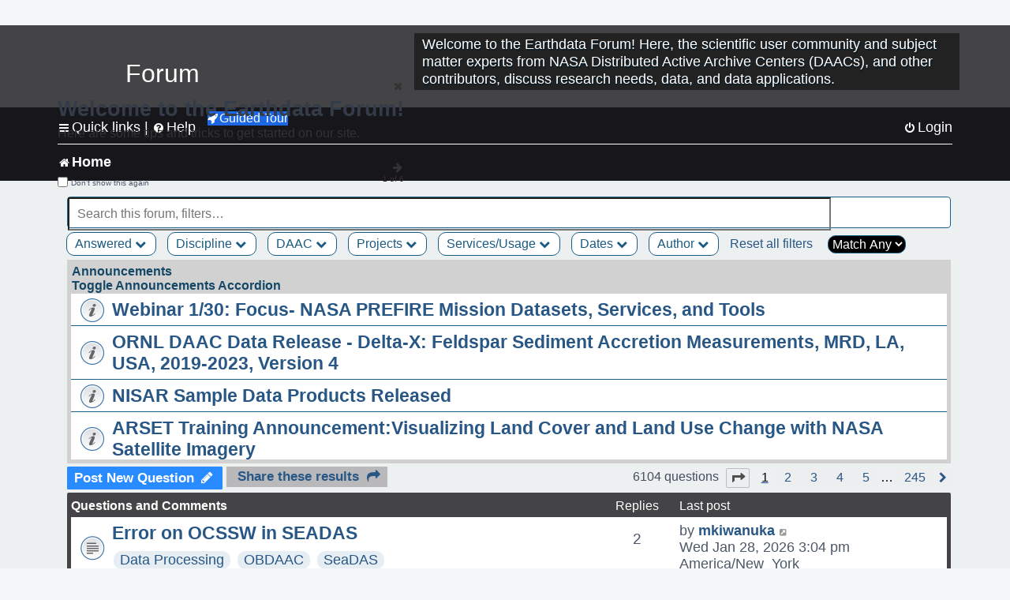

--- FILE ---
content_type: text/html; charset=UTF-8
request_url: https://forum.earthdata.nasa.gov/viewforum.php?f=7&sid=9e6300db390a111e7690d52bfef4f5c0
body_size: 168046
content:
<!DOCTYPE html>
<html dir="ltr" lang="en-us">
<head>
<meta charset="utf-8" />
<meta http-equiv="X-UA-Compatible" content="IE=edge">
<meta name="viewport" content="width=device-width, initial-scale=1" />
<meta name="google-site-verification" content="xcNHvgwg5nBw1wZ2mw8I2wAQsiZHYdu6Z-XLEcnnZrM" />

<title>Home - Earthdata Forum</title>

<!-- Uploading Earthdata UI Library -->
<!-- https://cdn.earthdata.nasa.gov/eui/latest/docs/index.html -->
<!-- Most recent compiled and tested CSS -->
<link href="https://cdn.earthdata.nasa.gov/eui/1.1.7/stylesheets/application.css" rel="stylesheet" />

<!-- Reference JQuery before eui.js-->
<script src="https://ajax.googleapis.com/ajax/libs/jquery/3.5.1/jquery.min.js"></script>
<!-- Latest compiled JavaScript-->
<script src="https://cdn.earthdata.nasa.gov/eui/1.1.7/js/eui.js"></script>

	<link rel="alternate" type="application/atom+xml" title="Feed - Earthdata Forum" href="/app.php/feed?sid=5036c773f5a0b5a5700b1c6e124edd3e">			<link rel="alternate" type="application/atom+xml" title="Feed - New Questions" href="/app.php/feed/topics?sid=5036c773f5a0b5a5700b1c6e124edd3e">		<link rel="alternate" type="application/atom+xml" title="Feed - Forum - Home" href="/app.php/feed/forum/7?sid=5036c773f5a0b5a5700b1c6e124edd3e">		
	<link rel="canonical" href="https://forum.earthdata.nasa.gov/viewforum.php?f=7">

<!--
	phpBB style name: asdc
	Based on style:   prosilver (this is the default phpBB3 style)
-->

<!-- CSS files from prosilver  -->
<link href="/styles/prosilver/theme/stylesheet.css?assets_version=118" rel="stylesheet">
<link href="/styles/prosilver/theme/en_us/stylesheet.css" rel="stylesheet">


<link href="/assets/css/font-awesome.min.css?assets_version=118" rel="stylesheet">
<link href="/styles/asdc/theme/stylesheet.css?assets_version=118" rel="stylesheet">
<link href="/styles/asdc/theme/en_us/stylesheet.css?assets_version=118" rel="stylesheet">




<!--[if lte IE 9]>
	<link href="/styles/prosilver/theme/tweaks.css?assets_version=118" rel="stylesheet">
<![endif]-->

<!-- Google Tag Manager -->
<script>(function(w,d,s,l,i){w[l]=w[l]||[];w[l].push({'gtm.start':
new Date().getTime(),event:'gtm.js'});var f=d.getElementsByTagName(s)[0],
j=d.createElement(s),dl=l!='dataLayer'?'&l='+l:'';j.async=true;j.src=
'https://www.googletagmanager.com/gtm.js?id='+i+dl;f.parentNode.insertBefore(j,f);
})(window,document,'script','dataLayer','GTM-WNP7MLF');</script>
<!-- End Google Tag Manager -->


	
<link href="./ext/kinerity/bestanswer/styles/prosilver/theme/bestanswer.css?assets_version=118" rel="stylesheet" media="screen" />
<link href="./ext/paul999/mention/styles/all/theme/mention.css?assets_version=118" rel="stylesheet" media="screen" />
<link href="./ext/phpbb/pages/styles/prosilver/theme/pages_common.css?assets_version=118" rel="stylesheet" media="screen" />
<link href="./ext/robertheim/topictags/styles/prosilver/theme/rh_topictags.css?assets_version=118" rel="stylesheet" media="screen" />
<link href="./ext/sniper/tables/styles/prosilver/theme/tables.css?assets_version=118" rel="stylesheet" media="screen" />



<!-- CSS files from asdc  -->
<link href="/styles/asdc/theme/prosilver_overwrite.css" rel="stylesheet">
<link href="/styles/asdc/theme/custom.css" rel="stylesheet">
<link href="/styles/asdc/theme/toggle-switch.css" rel="stylesheet" />

<!-- Crazy Egg Heat Map Metrics Monitoring script -->
<script type="text/javascript" src="//script.crazyegg.com/pages/scripts/0013/2090.js" async="async"></script>
<script async type="text/javascript" src="https://dap.digitalgov.gov/Universal-Federated-Analytics-Min.js?agency=NASA&subagency=LARC" id="_fed_an_ua_tag"></script>
</head>
<body id="phpbb" class="nojs notouch section-viewforum ltr ">
	<div id="earthdata-tophat2" style="height: 32px;"></div>

<!-- Google Tag Manager (noscript) -->
<noscript><iframe src="https://www.googletagmanager.com/ns.html?id=GTM-WNP7MLF"
height="0" width="0" style="display:none;visibility:hidden"></iframe></noscript>
<!-- End Google Tag Manager (noscript) -->

<!-- Add the Status banner -->
<div id="earthdata-notification-banner"></div>
<!-- End Status banner -->

<div id="wrap" class="wrap">
	<a id="top" class="top-anchor" accesskey="t"></a>
	<div id="page-header">
		<div class="headerbar" role="banner">
					<div class="inner">
				<div id="site-description" class="site-description">
					<a id="logo" class="logo" href="/viewforum.php?f=7&amp;sid=5036c773f5a0b5a5700b1c6e124edd3e" title="Home">
						<span class="site_logo">
							<!-- Insert Earthdata Forum text inside logo -->
							<h1>Forum</h1>
						</span>
						<span class="a-tag-alt-text">Home Logo</span>
					</a>
					<p>Welcome to the Earthdata Forum! Here, the scientific user community and subject matter experts from NASA Distributed Active Archive Centers (DAACs), and other contributors, discuss research needs, data, and data applications.</p>
					<p class="skiplink"><a href="#start_here">Skip to content</a></p>
				</div>
			</div>
					</div>
				<div class="navbar" role="navigation">
	<div class="inner">

	<ul id="nav-main" class="nav-main linklist" role="menubar">

		<li id="quick-links" class="quick-links dropdown-container responsive-menu" data-skip-responsive="true">
			<a href="#" class="dropdown-trigger">
				<i class="icon fa-bars fa-fw" aria-hidden="true"></i><span>Quick links</span>
			</a> <span class="verticalSeparator"> |</span>
			<div class="dropdown">
				<div class="pointer"><div class="pointer-inner"></div></div>
				<ul class="dropdown-contents" role="menu">
					
											<li class="separator"></li>
																									<li>
								<a href="./viewforum.php?f=7&noReplies=noResponse&amp;sid=5036c773f5a0b5a5700b1c6e124edd3e" role="menuitem">
									<i class="icon fa-file-o fa-fw icon-gray" aria-hidden="true"></i><span>Unanswered questions</span>
								</a>
							</li>
							<li>
								<a href="./search.php?search_id=active_topics&amp;sid=5036c773f5a0b5a5700b1c6e124edd3e" role="menuitem">
									<i class="icon fa-file-o fa-fw icon-blue" aria-hidden="true"></i><span>Active questions</span>
								</a>
							</li>
							
					
										<li class="separator"></li>

									</ul>
			</div>
		</li>

		
<li id="user-guides" class="quick-links dropdown-container responsive-menu" data-skip-responsive="true">
  <a href="#" class="dropdown-trigger">
    <i class="icon fa-question-circle fa-fw" aria-hidden="true"></i><span>Help</span>
  </a>
  <div class="dropdown">
    <div class="pointer">
      <div class="pointer-inner"></div>
    </div>
    <ul class="dropdown-contents" role="menu">
      <li data-last-responsive="true">
        <a href="/app.php/tag/Data+Recipes/AND?&amp;sid=5036c773f5a0b5a5700b1c6e124edd3e" title="Data recipes" role="menuitem">
            <i class="icon fa-book fa-fw" aria-hidden="true"></i><span>Data Recipes</span>
        </a>
      </li>
      <li data-last-responsive="true">
        <a href="/app.php/tag/FAQ/AND?&amp;sid=5036c773f5a0b5a5700b1c6e124edd3e" rel="help" title="Frequently Asked Questions" role="menuitem">
          <i class="icon fa-question-circle fa-fw" aria-hidden="true"></i><span>FAQ</span>
          <span class="screen-reader-only">(PDF will open in new tab)</span>
        </a>
      </li>
      <li data-last-responsive="true">
        <a href="https://forum.earthdata.nasa.gov/viewtopic.php?f=7&amp;t=129&amp;sid=5036c773f5a0b5a5700b1c6e124edd3e" title="Filter Definitions" role="menuitem">
            <i class="icon fa-book fa-fw" aria-hidden="true"></i><span>What do these filter items mean?</span>
        </a>
      </li>
      <li data-last-responsive="true">
        <a href="./viewforum.php?t=6207&amp;sid=5036c773f5a0b5a5700b1c6e124edd3e" role="menuitem">
          <i class="icon fa-file-o fa-fw icon-gray" aria-hidden="true"></i><span>How to Cite</span>
        </a>
      </li>
      <li data-last-responsive="true">
        <a href="ucp.php?mode=terms&amp;sid=5036c773f5a0b5a5700b1c6e124edd3e" title="Usage Terms and Copyright" role="menuitem" rel="nofollow noopener" target="_blank">
          <i class="icon fa-book fa-fw" aria-hidden="true"></i><span>Usage Terms and Copyright</span>
        </a>
      </li>
      <li data-last-responsive="true">
        <a href="/ext/asdc/asdc/files/userguide.pdf?sid=5036c773f5a0b5a5700b1c6e124edd3e" title="General User Guide" role="menuitem" rel="nofollow noopener" target="_blank">
          <i class="icon fa-file-pdf-o" aria-hidden="true"></i><span>General User Guide</span>
          <span class="screen-reader-only">(PDF will open in new tab)</span>
        </a>
      
                  </li>
      
    </ul>
  </div>
</li>		<button class="eui-btn guided-tour-button" id="guided-tour-modal-button" name="guided_tour_modal" href="#guided_tour_modal"><i class="icon fa-rocket" aria-hidden="true"></i>Guided Tour</button>
			<div id="guided_tour_modal" class="eui-modal-content tour-modals">
				<span style="float: right;" ><i class="icon fa-close" id="guided-tour-close" aria-hidden="true"></i></span>
				<h2 class="first confirm_redirect_link-text" style="font-size: 1.7rem; text-transform: none;">Welcome to the Earthdata Forum!</h2>
				<p id="tour_modal_content" style="font-size: 1rem; word-wrap: normal;">
				Here are some tips and tricks to get you started:
				</p>
				<img src=" " id="tour_modal_image"></img>
				<div>
					<div id="tour_buttons">
						<button id="guided-tour-modal-button-previous" name="guided_tour_modal2" href="#guided_tour_modal2"><i class="icon fa-arrow-left" aria-hidden="true"></i></button>
						<button id="guided-tour-modal-button-next" name="guided_tour_modal2" href="#guided_tour_modal2"><i class="icon fa-arrow-right" aria-hidden="true"></i></button>
					</div><br>
					
					<div id="tour-pagination">
					</div>
					
					<div id="do-not-show-div">
						<input type="checkbox" id="do-not-show" name="do-not-show" value="1">
						<label id="do-not-show-label" for="do-not-show"> Don't show this again</label><br>
					</div>
				</div>
			</div>
		
		<!-- <li data-last-responsive="true">
			<a rel="help" title="Frequently Asked Questions" role="menuitem">
				<i class="icon fa-book fa-fw" aria-hidden="true"></i><span>Data Recipes</span>
			</a>
		</li> -->


				
			<li class="rightside"  data-skip-responsive="true">
			<a href="./ucp.php?mode=login&amp;redirect=viewforum.php%3Ff%3D7&amp;sid=5036c773f5a0b5a5700b1c6e124edd3e" title="Login" accesskey="x" role="menuitem">
				<i class="icon fa-power-off fa-fw" aria-hidden="true"></i><span>Login</span>
			</a>
		</li>
						</ul>

	<ul id="nav-breadcrumbs" class="nav-breadcrumbs linklist navlinks" role="menubar">
				
		
		<li class="breadcrumbs" itemscope itemtype="https://schema.org/BreadcrumbList">

			
							<span class="crumb" itemtype="https://schema.org/ListItem" itemprop="itemListElement" itemscope><a itemprop="item" href="/viewforum.php?f=7&amp;sid=5036c773f5a0b5a5700b1c6e124edd3e" accesskey="h" data-navbar-reference="index"><i class="icon fa-home fa-fw"></i><span itemprop="name">Home</span></a><meta itemprop="position" content="1" /></span>
		
																	

					</li>

		
					<li class="rightside responsive-search">
				<a href="./search.php?sid=5036c773f5a0b5a5700b1c6e124edd3e" title="View the advanced search options" role="menuitem">
					<i class="icon fa-search fa-fw" aria-hidden="true"></i><span class="sr-only">Search</span>
				</a>
			</li>
			</ul>

	</div>
</div>
	</div>

	
	<a id="start_here" class="anchor"></a>
	<div id="page-body" class="page-body" role="main">
		
		
<input type="hidden" id="favorite_user_id" name="favorite_user_id" value="1">
<div>
	<!-- NOTE: remove the style="display: none" when you want to have the forum description on the forum body -->
	<div style="display: none !important;">Use this Forum to find information on, or ask a question about, NASA Earth Science data.<br /></div>	</div>






<div class="forabg">
	<ul class="topiclist forums" id="searchbox">
		<li id="search-forum-body-container" class="row">
			<input id="search-forum-input" class="eui-search-home" type="search" placeholder="Search this forum, filters…" title="Search this forum, filters…" value="" onkeyup="clearSearchToggle();">
				<button id="search-forum-button" type="button" class="btn eui-search-home" title="Search Forum">
					<i class="eui-icon eui-fa-search"></i>
				</button>
				<button id="search-forum-clear" class="btn eui-search-home" title="Clear Search" onclick="clearSearchField(this);">
					<i class="eui-icon eui-fa-times-circle"></i>
				</button>
		</li>
	</ul>
	<div id="selectedFilters">
	</div>
<div id="forumFilters" class="forumFilters">
					
				<div class="filterDropdown">
			<button onclick="openMenu(this.id)" class="dropbtn" id="Answered">Answered <i id="iconAnswered" class="drpbtnicon icon fa-chevron-down" name="filterIcon" aria-hidden="true"></i></button>
			<div id="thedropdownAnswered" name="Answered" class="dropdown-content">
				<input class="larger filterItem" type="checkbox" name="bestAnswer" id="bestAnswer" value="best" aria-label="bestAnswer" ><label for="bestAnswer">With a Best Answer</label></input><br />
				  <input class="larger filterItem" type="checkbox" name="bestAnswer" id="noBestAnswer" value="noBest" aria-label="noBestAnswer" ><label for="noBestAnswer">Without a Best Answer</label></i></input><br />
				  <input class="larger filterItem" type="checkbox" name="noReplies" id="noReplies" value="noResponse" aria-label="noReplies" ><label for="noReplies">Without a Reply</label></i></input>
			</div>
		</div>
			<div class="filterDropdown">
		<button onclick="openMenu(this.id)" class="dropbtn" id=Discipline>Discipline <i id="iconDiscipline" class="drpbtnicon icon fa-chevron-down" name="filterIcon" aria-hidden="true"></i></button>
		<div id="thedropdownDiscipline" name="Discipline" class="dropdown-content">
			<input class="larger filterItem" type="checkbox" aria-label="Air Pollution" id="Air Pollution" name="Discipline"  value="171"><label for="Air Pollution" class="filterItem" title="Air quality health related research and applications, e.g., PM2.5 Concentration, O3 Concentrations, NO2 Concentrations.">Air Pollution</label></input><br />
					<input class="larger filterItem" type="checkbox" aria-label="Air-Sea Interaction" id="Air-Sea Interaction" name="Discipline"  value="186"><label for="Air-Sea Interaction" class="filterItem" title="The exchange of energy, momentum, and matter between the atmosphere and the ocean. It encompasses processes such as heat transfer, evaporation, and the formation of sea spray, which affect weather and climate patterns. This field studies how winds influence ocean currents, how the ocean's temperature impacts atmospheric conditions, and the role these interactions play in climate systems, including the development of storms and the regulation of global climate.">Air-Sea Interaction</label></input><br />
					<input class="larger filterItem" type="checkbox" aria-label="Atmosphere" id="Atmosphere" name="Discipline"  value="7"><label for="Atmosphere" class="filterItem" title="This discipline includes both the dynamic processes in the atmosphere related to air temperature, evaporation, condensation, winds, and precipitation; and the chemical constituents of the atmosphere, including major species such as carbon dioxide (CO2), ozone (O3), and water vapor (H2O); minor or anthropogenic constituents such as carbon monoxide (CO), nitrogen dioxide (NO2), sulfur dioxide (SO2), or formaldehyde (HCHO); and atmospheric aerosols, including dust and soot.">Atmosphere</label></input><br />
					<input class="larger filterItem" type="checkbox" aria-label="Biosphere" id="Biosphere" name="Discipline"  value="114"><label for="Biosphere" class="filterItem" title="This discipline studies the complex interactions between biological, geological, and chemical processes that occur in nature, particularly how these interactions change over time.">Biosphere</label></input><br />
					<input class="larger filterItem" type="checkbox" aria-label="Calibrated and Solar Radiance" id="Calibrated and Solar Radiance" name="Discipline"  value="8"><label for="Calibrated and Solar Radiance" class="filterItem" title="This discipline incorporates some of the most basic electromagnetic spectrum variables that can be measured by satellite instruments, including shortwave and longwave IR fluxes, reflection, absorption, scattering, and albedo. Measurements of the total irradiance coming from the Sun to the Earth system are also available.">Calibrated and Solar Radiance</label></input><br />
					<input class="larger filterItem" type="checkbox" aria-label="Climate Indicators" id="Climate Indicators" name="Discipline"  value="235"><label for="Climate Indicators" class="filterItem" title="NASA data related to climate indicators provide measurements of climate and help predict how changes will effect the planet.">Climate Indicators</label></input><br />
					<input class="larger filterItem" type="checkbox" aria-label="Coastal Oceanography" id="Coastal Oceanography" name="Discipline"  value="185"><label for="Coastal Oceanography" class="filterItem" title="The study of the physical, chemical, and biological conditions in the coastal zones of oceans. It focuses on understanding the dynamics of coastal waters, including currents, tides, wave processes, sediment transport, and the interaction between the ocean and the land. This field aims to address issues related to coastal ecosystems, erosion, sea-level rise, and human impacts on the coastal environment.">Coastal Oceanography</label></input><br />
					<input class="larger filterItem" type="checkbox" aria-label="Cryosphere" id="Cryosphere" name="Discipline"  value="9"><label for="Cryosphere" class="filterItem" title="The cryosphere encompasses the frozen parts of Earth, including glaciers and ice sheets, sea ice, and any other frozen body of water. The cryosphere plays a critical role in regulating climate and sea levels.">Cryosphere</label></input><br />
					<input class="larger filterItem" type="checkbox" aria-label="Environmental Impact" id="Environmental Impact" name="Discipline"  value="172"><label for="Environmental Impact" class="filterItem" title="">Environmental Impact</label></input><br />
					<input class="larger filterItem" type="checkbox" aria-label="Human Dimensions" id="Human Dimensions" name="Discipline"  value="10"><label for="Human Dimensions" class="filterItem" title="The human dimensions discipline includes ways humans interact with the environment and how these interactions impact Earth's systems. It also explores the vulnerability of human communities to natural disasters and hazards.">Human Dimensions</label></input><br />
					<input class="larger filterItem" type="checkbox" aria-label="Human Population" id="Human Population" name="Discipline"  value="170"><label for="Human Population" class="filterItem" title="This discipline involves the size, growth, spatial distribution, health, migration, poverty, characteristics (age, sex), settlements.">Human Population</label></input><br />
					<input class="larger filterItem" type="checkbox" aria-label="Hydrology" id="Hydrology" name="Discipline"  value="118"><label for="Hydrology" class="filterItem" title="This discipline is concerned with water on the Earth's surface in the form of lakes, reservoirs and rivers, water in the soil, and underground. The data variables in hydrology can include surface and subsurface water extent and height, surface and subsurface runoff, groundwater and groundwater storage, evaporation, evapotranspiration, soil moisture, and total water column. Related geographical variables are watershed extent, storage capacity, and topography.">Hydrology</label></input><br />
					<input class="larger filterItem" type="checkbox" aria-label="Land Surface" id="Land Surface" name="Discipline"  value="11"><label for="Land Surface" class="filterItem" title="The land surface discipline includes research into areas such as shrinking forests, warming land, and eroding soils. NASA data provide key information on land surface parameters and the ecological state of our planet.">Land Surface</label></input><br />
					<input class="larger filterItem" type="checkbox" aria-label="Marine Ecosystem" id="Marine Ecosystem" name="Discipline"  value="187"><label for="Marine Ecosystem" class="filterItem" title="A dynamic environment that includes the interactions among organisms in the ocean and their physical habitat. It covers a wide range of aquatic environments from deep-sea ecosystems to coastal zones, encompassing a diverse array of life forms, from microscopic phytoplankton to large marine mammals. Marine ecosystems play a crucial role in the Earth's biological and chemical processes, including carbon cycling and global climate regulation. They provide vital services such as food, medicine, and habitat, while also facing threats from human activities like overfishing, pollution, and climate change.">Marine Ecosystem</label></input><br />
					<input class="larger filterItem" type="checkbox" aria-label="Ocean" id="Ocean" name="Discipline"  value="12"><label for="Ocean" class="filterItem" title="The ocean covers more than 70% of Earth's surface and contains 97% of the planet's water. This vast, critical reservoir supports a diversity of life and helps regulate Earth's climate. Data variables can include sea surface temperature, sea surface height, associated anomalies, salinity, ocean color.">Ocean</label></input><br />
					<input class="larger filterItem" type="checkbox" aria-label="Solid Earth" id="Solid Earth" name="Discipline"  value="13"><label for="Solid Earth" class="filterItem" title="Geodesy is the science of the Earth's shape, gravity, and rotation, including their evolution in time. A number of different techniques are used to observe the geodetic properties of the Earth including the space-geodetic techniques of Global Navigation Satellite Systems (GNSS). Solid Earth processes occurring deep within Earth constantly shaping landforms. Although originating from below the surface, these processes can be analyzed from the ground, air, or space-based measurements.">Solid Earth</label></input><br />
					<input class="larger filterItem" type="checkbox" aria-label="Sun Earth Interactions" id="Sun Earth Interactions" name="Discipline"  value="236"><label for="Sun Earth Interactions" class="filterItem" title="NASA collects data on the Sun and its energy to understand how our closest star impacts Earth's energy fields, atmosphere, weather, and human activity.">Sun Earth Interactions</label></input><br />
					<input class="larger filterItem" type="checkbox" aria-label="Synthetic Aperture Radar" id="Synthetic Aperture Radar" name="Discipline"  value="131"><label for="Synthetic Aperture Radar" class="filterItem" title="Synthetic Aperture Radar (SAR) is a type of active data collection where a sensor produces its own energy and then records the amount of that energy reflected back after interacting with the Earth.">Synthetic Aperture Radar</label></input><br />
					<input class="larger filterItem" type="checkbox" aria-label="Terrestrial Ecology" id="Terrestrial Ecology" name="Discipline"  value="115"><label for="Terrestrial Ecology" class="filterItem" title="This discipline studies land-based ecosystems, their populations and communities of plants, animals, and microbes, their interactions with the atmosphere and with the hydrosphere, and their role in the cycling of energy, water, and the major biogeochemical elements such as carbon and nitrogen.">Terrestrial Ecology</label></input><br />
					<input class="larger filterItem" type="checkbox" aria-label="Terrestrial Hydrosphere" id="Terrestrial Hydrosphere" name="Discipline"  value="237"><label for="Terrestrial Hydrosphere" class="filterItem" title="NASA has data on water, snow, and ice on or below Earth's land surface to understand its role in supporting plants, wildlife, and planet processes.">Terrestrial Hydrosphere</label></input><br />
			
		</div>
	</div>
			
			<div class="filterDropdown">
		<button onclick="openMenu(this.id)" class="dropbtn" id=DAAC>DAAC <i id="iconDAAC" class="drpbtnicon icon fa-chevron-down" name="filterIcon" aria-hidden="true"></i></button>
		<div id="thedropdownDAAC" name="DAAC" class="dropdown-content">
			<input class="larger filterItem" type="checkbox" aria-label="ASDC" id="ASDC" name="DAAC"  value="1"><label for="ASDC" class="filterItem" title="NASA's Atmospheric Science Data Center focuses on Earth science disciplines including radiation budget, clouds, aerosols, and tropospheric composition.">ASDC</label></input><br />
					<input class="larger filterItem" type="checkbox" aria-label="ASF" id="ASF" name="DAAC"  value="130"><label for="ASF" class="filterItem" title="NASA's Alaska Satellite Facility Distributed Active Archive Center specializes in collecting, processing, archiving, and distributing synthetic aperture radar data.">ASF</label></input><br />
					<input class="larger filterItem" type="checkbox" aria-label="CDDIS" id="CDDIS" name="DAAC"  value="2"><label for="CDDIS" class="filterItem" title="NASA's Crustal Dynamics Data Information System provides data and information to support the international space geodesy community.">CDDIS</label></input><br />
					<input class="larger filterItem" type="checkbox" aria-label="CSDA Program" id="CSDA Program" name="DAAC"  value="160"><label for="CSDA Program" class="filterItem" title="NASA's Earth Science Division (ESD) established the Commercial Satellite Data Acquisition (CSDA) program explores the potential of commercial satellite data in advancing the agency's Earth science research and application objectives.">CSDA Program</label></input><br />
					<input class="larger filterItem" type="checkbox" aria-label="GES DISC" id="GES DISC" name="DAAC"  value="3"><label for="GES DISC" class="filterItem" title="NASA's Goddard Earth Sciences Data and Information Services Center provides access to climate data, primarily on atmospheric composition, atmospheric dynamics, global precipitation, and solar irradiance.">GES DISC</label></input><br />
					<input class="larger filterItem" type="checkbox" aria-label="GHRC" id="GHRC" name="DAAC"  value="4"><label for="GHRC" class="filterItem" title="NASA's Global Hydrometeorology Resource Center Distributed Active Archive Center provides data on hazardous weather, its governing dynamical and physical processes, and associated applications.">GHRC</label></input><br />
					<input class="larger filterItem" type="checkbox" aria-label="LAADS DAAC" id="LAADS DAAC" name="DAAC"  value="71"><label for="LAADS DAAC" class="filterItem" title="NASA's Level-1 and Atmosphere Archive and Distribution System Distributed Active Archive Center primarily provides access to global science data products from MODIS and VIIRS.">LAADS DAAC</label></input><br />
					<input class="larger filterItem" type="checkbox" aria-label="LP DAAC" id="LP DAAC" name="DAAC"  value="5"><label for="LP DAAC" class="filterItem" title="NASA's Land Processes Distributed Active Archive Center provides data crucial to the investigation, characterization, and monitoring of biological, geological, hydrological, ecological, and related conditions and processes.">LP DAAC</label></input><br />
					<input class="larger filterItem" type="checkbox" aria-label="NSIDC DAAC" id="NSIDC DAAC" name="DAAC"  value="117"><label for="NSIDC DAAC" class="filterItem" title="NASA's National Snow and Ice Data Center Distributed Active Archive Center provides data on snow and ice processes, particularly interactions among snow, ice, atmosphere, and ocean.">NSIDC DAAC</label></input><br />
					<input class="larger filterItem" type="checkbox" aria-label="OBDAAC" id="OBDAAC" name="DAAC"  value="86"><label for="OBDAAC" class="filterItem" title="NASA's Ocean Biology Distributed Active Archive Center archives satellite ocean biology data.">OBDAAC</label></input><br />
					<input class="larger filterItem" type="checkbox" aria-label="ORNL DAAC" id="ORNL DAAC" name="DAAC"  value="116"><label for="ORNL DAAC" class="filterItem" title="NASA's Oak Ridge National Laboratory Distributed Active Archive Center specializes in data and information relevant to terrestrial biogeochemistry, ecology, and environmental processes.">ORNL DAAC</label></input><br />
					<input class="larger filterItem" type="checkbox" aria-label="PODAAC" id="PODAAC" name="DAAC"  value="146"><label for="PODAAC" class="filterItem" title="NASA's Physical Oceanography Distributed Active Archive Center manages and provides tools and services for NASA's oceanographic and hydrologic data.">PODAAC</label></input><br />
					<input class="larger filterItem" type="checkbox" aria-label="SEDAC" id="SEDAC" name="DAAC"  value="169"><label for="SEDAC" class="filterItem" title="NASA's Socioeconomic Data and Applications Center comprises a team of experts in social and information science, demography, human-environment interaction, GIS, data management, and data systems.">SEDAC</label></input><br />
			
		</div>
	</div>
			
			<div class="filterDropdown">
		<button onclick="openMenu(this.id)" class="dropbtn" id=Projects>Projects <i id="iconProjects" class="drpbtnicon icon fa-chevron-down" name="filterIcon" aria-hidden="true"></i></button>
		<div id="thedropdownProjects" name="Projects" class="dropdown-content">
			<input class="larger filterItem" type="checkbox" aria-label="ABoVE" id="ABoVE" name="Projects"  value="105"><label for="ABoVE" class="filterItem" title="Arctic-Boreal Vulnerability Experiment.">ABoVE</label></input><br />
					<input class="larger filterItem" type="checkbox" aria-label="ACT-America" id="ACT-America" name="Projects"  value="106"><label for="ACT-America" class="filterItem" title="Atmospheric Carbon and Transport - America.">ACT-America</label></input><br />
					<input class="larger filterItem" type="checkbox" aria-label="ACTIVATE" id="ACTIVATE" name="Projects"  value="225"><label for="ACTIVATE" class="filterItem" title="Aerosol Cloud meTeorology Interactions oVer the western ATlantic Experiment.">ACTIVATE</label></input><br />
					<input class="larger filterItem" type="checkbox" aria-label="ADEOS-II" id="ADEOS-II" name="Projects"  value="189"><label for="ADEOS-II" class="filterItem" title="Advanced Earth Observing Satellite-II.">ADEOS-II</label></input><br />
					<input class="larger filterItem" type="checkbox" aria-label="AfriSAR" id="AfriSAR" name="Projects"  value="107"><label for="AfriSAR" class="filterItem" title="An airborne campaign that collected radar and field measurements of tropical forests in Gabon, West Africa.">AfriSAR</label></input><br />
					<input class="larger filterItem" type="checkbox" aria-label="Agriculture and Food Security" id="Agriculture and Food Security" name="Projects"  value="175"><label for="Agriculture and Food Security" class="filterItem" title="Agriculture and Food Security.">Agriculture and Food Security</label></input><br />
					<input class="larger filterItem" type="checkbox" aria-label="Air Qlty Health-Rltd Data" id="Air Qlty Health-Rltd Data" name="Projects"  value="176"><label for="Air Qlty Health-Rltd Data" class="filterItem" title="Air Quality Health-Related Data.">Air Qlty Health-Rltd Data</label></input><br />
					<input class="larger filterItem" type="checkbox" aria-label="Airborne Hyperspectral" id="Airborne Hyperspectral" name="Projects"  value="20"><label for="Airborne Hyperspectral" class="filterItem" title="Airborne Hyperspectral.">Airborne Hyperspectral</label></input><br />
					<input class="larger filterItem" type="checkbox" aria-label="AirMOSS" id="AirMOSS" name="Projects"  value="108"><label for="AirMOSS" class="filterItem" title="Airborne Microwave Observatory of Subcanopy and Subsurface.">AirMOSS</label></input><br />
					<input class="larger filterItem" type="checkbox" aria-label="AIRS" id="AIRS" name="Projects"  value="21"><label for="AIRS" class="filterItem" title="Atmospheric Infrared Sounder.">AIRS</label></input><br />
					<input class="larger filterItem" type="checkbox" aria-label="ALOS PALSAR" id="ALOS PALSAR" name="Projects"  value="135"><label for="ALOS PALSAR" class="filterItem" title="Advanced Land Observing Satellite-1 Phased Array type L-band Synthetic Aperture Radar.">ALOS PALSAR</label></input><br />
					<input class="larger filterItem" type="checkbox" aria-label="ALOS PALSAR RTC" id="ALOS PALSAR RTC" name="Projects"  value="136"><label for="ALOS PALSAR RTC" class="filterItem" title="ALOS PALSAR Radiometric Terrain Correction.">ALOS PALSAR RTC</label></input><br />
					<input class="larger filterItem" type="checkbox" aria-label="AMS" id="AMS" name="Projects"  value="79"><label for="AMS" class="filterItem" title="Autonomous Modular Sensor.">AMS</label></input><br />
					<input class="larger filterItem" type="checkbox" aria-label="AMSR-E/AMSR2" id="AMSR-E/AMSR2" name="Projects"  value="119"><label for="AMSR-E/AMSR2" class="filterItem" title="Advanced Microwave Scanning Radiometer-Earth Observing System Sensor/Advanced Microwave Scanning Radiometer2.">AMSR-E/AMSR2</label></input><br />
					<input class="larger filterItem" type="checkbox" aria-label="Aqua" id="Aqua" name="Projects"  value="73"><label for="Aqua" class="filterItem" title="Information about the Earth's water cycle including evaporation from the oceans, water vapor in the atmosphere, clouds, precipitation, soil moisture, sea ice, land ice, and snow cover on the land and ice.">Aqua</label></input><br />
					<input class="larger filterItem" type="checkbox" aria-label="AQUARIUS/SAC-D" id="AQUARIUS/SAC-D" name="Projects"  value="190"><label for="AQUARIUS/SAC-D" class="filterItem" title="Aquarius/Satélite de Aplicaciones Científicas-D.">AQUARIUS/SAC-D</label></input><br />
					<input class="larger filterItem" type="checkbox" aria-label="AST" id="AST" name="Projects"  value="22"><label for="AST" class="filterItem" title="ASTER Surface Kinetic Temperature.">AST</label></input><br />
					<input class="larger filterItem" type="checkbox" aria-label="ASTER" id="ASTER" name="Projects"  value="23"><label for="ASTER" class="filterItem" title="Advanced Spaceborne Thermal Emission and Reflection Radiometer.">ASTER</label></input><br />
					<input class="larger filterItem" type="checkbox" aria-label="ATom" id="ATom" name="Projects"  value="109"><label for="ATom" class="filterItem" title="Atmospheric Tomography Mission.">ATom</label></input><br />
					<input class="larger filterItem" type="checkbox" aria-label="AVIRIS" id="AVIRIS" name="Projects"  value="151"><label for="AVIRIS" class="filterItem" title="Airborne Visible/Infrared Imaging Spectrometer.">AVIRIS</label></input><br />
					<input class="larger filterItem" type="checkbox" aria-label="BioSCape" id="BioSCape" name="Projects"  value="180"><label for="BioSCape" class="filterItem" title="Biodiversity Survey of the Cape.">BioSCape</label></input><br />
					<input class="larger filterItem" type="checkbox" aria-label="CALIPSO" id="CALIPSO" name="Projects"  value="24"><label for="CALIPSO" class="filterItem" title="Cloud-Aerosol Lidar and Infrared Pathfinder Satellite Observation.">CALIPSO</label></input><br />
					<input class="larger filterItem" type="checkbox" aria-label="CATS" id="CATS" name="Projects"  value="25"><label for="CATS" class="filterItem" title="Cloud-Aerosol Transport System.">CATS</label></input><br />
					<input class="larger filterItem" type="checkbox" aria-label="CERES" id="CERES" name="Projects"  value="26"><label for="CERES" class="filterItem" title="Clouds and the Earth's Radiant Energy System.">CERES</label></input><br />
					<input class="larger filterItem" type="checkbox" aria-label="CLARREO Pathfinder" id="CLARREO Pathfinder" name="Projects"  value="156"><label for="CLARREO Pathfinder" class="filterItem" title="Climate Absolute Radiance and Refractivity Observatory Pathfinder.">CLARREO Pathfinder</label></input><br />
					<input class="larger filterItem" type="checkbox" aria-label="CMS" id="CMS" name="Projects"  value="60"><label for="CMS" class="filterItem" title="Carbon Monitoring System.">CMS</label></input><br />
					<input class="larger filterItem" type="checkbox" aria-label="Coast" id="Coast" name="Projects"  value="149"><label for="Coast" class="filterItem" title="Coast.">Coast</label></input><br />
					<input class="larger filterItem" type="checkbox" aria-label="Coral-PRISM" id="Coral-PRISM" name="Projects"  value="96"><label for="Coral-PRISM" class="filterItem" title="COral Reef Airborne Laboratory-Portable Remote Imaging Spectrometer.">Coral-PRISM</label></input><br />
					<input class="larger filterItem" type="checkbox" aria-label="COWVR-TEMPEST" id="COWVR-TEMPEST" name="Projects"  value="191"><label for="COWVR-TEMPEST" class="filterItem" title="COWVR and TEMPEST on Space Test Program-Houston 8 (STP-H8).">COWVR-TEMPEST</label></input><br />
					<input class="larger filterItem" type="checkbox" aria-label="CYGNSS" id="CYGNSS" name="Projects"  value="192"><label for="CYGNSS" class="filterItem" title="Cyclone Global Navigation Satellite System.">CYGNSS</label></input><br />
					<input class="larger filterItem" type="checkbox" aria-label="CZCS" id="CZCS" name="Projects"  value="90"><label for="CZCS" class="filterItem" title="Coastal Zone Color Scanner.">CZCS</label></input><br />
					<input class="larger filterItem" type="checkbox" aria-label="Daymet" id="Daymet" name="Projects"  value="110"><label for="Daymet" class="filterItem" title="Provides long-term, continuous, gridded estimates of daily weather and climatology variables by interpolating and extrapolating ground-based observations through statistical modeling techniques.">Daymet</label></input><br />
					<input class="larger filterItem" type="checkbox" aria-label="Delta-X" id="Delta-X" name="Projects"  value="111"><label for="Delta-X" class="filterItem" title="5-year NASA Earth Venture Suborbital-3 mission to study the Mississippi River Delta in the United States.">Delta-X</label></input><br />
					<input class="larger filterItem" type="checkbox" aria-label="DISCOVER-AQ" id="DISCOVER-AQ" name="Projects"  value="27"><label for="DISCOVER-AQ" class="filterItem" title="Deriving Information on Surface Conditions from COlumn and VERtically-Resolved Observations Relevant to Air Quality.">DISCOVER-AQ</label></input><br />
					<input class="larger filterItem" type="checkbox" aria-label="DORIS" id="DORIS" name="Projects"  value="55"><label for="DORIS" class="filterItem" title="Doppler Orbitography by Radiopositioning Integrated on Satellite.">DORIS</label></input><br />
					<input class="larger filterItem" type="checkbox" aria-label="DSCOVR" id="DSCOVR" name="Projects"  value="28"><label for="DSCOVR" class="filterItem" title="Deep Space Climate Observatory.">DSCOVR</label></input><br />
					<input class="larger filterItem" type="checkbox" aria-label="e-MAS" id="e-MAS" name="Projects"  value="78"><label for="e-MAS" class="filterItem" title="enhanced-MODIS Airborne Simulator.">e-MAS</label></input><br />
					<input class="larger filterItem" type="checkbox" aria-label="Earth Action Program" id="Earth Action Program" name="Projects"  value="229"><label for="Earth Action Program" class="filterItem" title="Topics related to the Earth Science to Action strategy, focusing on observing, monitoring, and understanding the Earth system and delivering trusted information for Earth resilience activities.">Earth Action Program</label></input><br />
					<input class="larger filterItem" type="checkbox" aria-label="ECCO" id="ECCO" name="Projects"  value="193"><label for="ECCO" class="filterItem" title="Estimating the Circulation and Climate of the Ocean.">ECCO</label></input><br />
					<input class="larger filterItem" type="checkbox" aria-label="ECOSTRESS" id="ECOSTRESS" name="Projects"  value="29"><label for="ECOSTRESS" class="filterItem" title="ECOsystem Spaceborne Thermal Radiometer Experiment on Space Station.">ECOSTRESS</label></input><br />
					<input class="larger filterItem" type="checkbox" aria-label="EMIT" id="EMIT" name="Projects"  value="152"><label for="EMIT" class="filterItem" title="Earth Surface Mineral Dust Source Investigation.">EMIT</label></input><br />
					<input class="larger filterItem" type="checkbox" aria-label="Environmt Perfrmnc Index - EPI" id="Environmt Perfrmnc Index - EPI" name="Projects"  value="174"><label for="Environmt Perfrmnc Index - EPI" class="filterItem" title="Environmental Performance Index.">Environmt Perfrmnc Index - EPI</label></input><br />
					<input class="larger filterItem" type="checkbox" aria-label="Envisat MERIS" id="Envisat MERIS" name="Projects"  value="75"><label for="Envisat MERIS" class="filterItem" title="Envisat (Largest Earth observation spacecraft ever built) Medium Resolution Imaging Spectrometer.">Envisat MERIS</label></input><br />
					<input class="larger filterItem" type="checkbox" aria-label="ERS" id="ERS" name="Projects"  value="138"><label for="ERS" class="filterItem" title="European Space Agency's (ESA) European Remote Sensing satellites.">ERS</label></input><br />
					<input class="larger filterItem" type="checkbox" aria-label="Field Campaign" id="Field Campaign" name="Projects"  value="51"><label for="Field Campaign" class="filterItem" title="General Category of observational study planned for a specific location and a defined time period during which measurements are conducted from airborne platforms and/or ground sites to study physical and chemical processes in the atmosphere.">Field Campaign</label></input><br />
					<input class="larger filterItem" type="checkbox" aria-label="FIRMS" id="FIRMS" name="Projects"  value="127"><label for="FIRMS" class="filterItem" title="Fire Information for Resource Management System.">FIRMS</label></input><br />
					<input class="larger filterItem" type="checkbox" aria-label="G-LiHT" id="G-LiHT" name="Projects"  value="31"><label for="G-LiHT" class="filterItem" title="Goddard's LiDAR, Hyperspectral & Thermal Imager.">G-LiHT</label></input><br />
					<input class="larger filterItem" type="checkbox" aria-label="GEDI" id="GEDI" name="Projects"  value="30"><label for="GEDI" class="filterItem" title="Global Ecosystem Dynamics Investigation.">GEDI</label></input><br />
					<input class="larger filterItem" type="checkbox" aria-label="GEO-3" id="GEO-3" name="Projects"  value="194"><label for="GEO-3" class="filterItem" title="Geoynamics and Earth Ocean Satellite 3.">GEO-3</label></input><br />
					<input class="larger filterItem" type="checkbox" aria-label="GEOS-CF" id="GEOS-CF" name="Projects"  value="223"><label for="GEOS-CF" class="filterItem" title="Goddard Earth Observing System-Composition Forecast.">GEOS-CF</label></input><br />
					<input class="larger filterItem" type="checkbox" aria-label="GHRSST" id="GHRSST" name="Projects"  value="188"><label for="GHRSST" class="filterItem" title="Group for High Resolution Sea Surface Temperature.">GHRSST</label></input><br />
					<input class="larger filterItem" type="checkbox" aria-label="GiOCEAN" id="GiOCEAN" name="Projects"  value="228"><label for="GiOCEAN" class="filterItem" title="The coupled Atmosphere-Ocean Reanalysis by using NASA GMAO's GEOS-S2S Version 3 GEOS IT system. The modeling system uses satellite and in situ observations, producing reanalysis data to study phenomena that evolve on seasonal to decadal timescales.">GiOCEAN</label></input><br />
					<input class="larger filterItem" type="checkbox" aria-label="GLIMS" id="GLIMS" name="Projects"  value="120"><label for="GLIMS" class="filterItem" title="Global Land Ice Measurements from Space.">GLIMS</label></input><br />
					<input class="larger filterItem" type="checkbox" aria-label="GNSS" id="GNSS" name="Projects"  value="49"><label for="GNSS" class="filterItem" title="Global Navigation Satellite System.">GNSS</label></input><br />
					<input class="larger filterItem" type="checkbox" aria-label="GOCI" id="GOCI" name="Projects"  value="92"><label for="GOCI" class="filterItem" title="Geostationary Ocean Color Imager.">GOCI</label></input><br />
					<input class="larger filterItem" type="checkbox" aria-label="GPM" id="GPM" name="Projects"  value="57"><label for="GPM" class="filterItem" title="Global Precipitation Measurement.">GPM</label></input><br />
					<input class="larger filterItem" type="checkbox" aria-label="GRACE" id="GRACE" name="Projects"  value="182"><label for="GRACE" class="filterItem" title="Gravity Recovery and Climate Experiment.">GRACE</label></input><br />
					<input class="larger filterItem" type="checkbox" aria-label="GRACE-FO" id="GRACE-FO" name="Projects"  value="195"><label for="GRACE-FO" class="filterItem" title="Gravity Recovery and Climate Experiment Follow-On.">GRACE-FO</label></input><br />
					<input class="larger filterItem" type="checkbox" aria-label="Gridded Pop of the World - GPW" id="Gridded Pop of the World - GPW" name="Projects"  value="173"><label for="Gridded Pop of the World - GPW" class="filterItem" title="Gridded Population of the World.">Gridded Pop of the World - GPW</label></input><br />
					<input class="larger filterItem" type="checkbox" aria-label="GUNW InSAR" id="GUNW InSAR" name="Projects"  value="141"><label for="GUNW InSAR" class="filterItem" title="Geocoded Nearest-Time Unwrapped Interferogram Interferometric Synthetic Aperture Radar.">GUNW InSAR</label></input><br />
					<input class="larger filterItem" type="checkbox" aria-label="Headwall" id="Headwall" name="Projects"  value="32"><label for="Headwall" class="filterItem" title="HeadWall Hyperspec imager.">Headwall</label></input><br />
					<input class="larger filterItem" type="checkbox" aria-label="HICO" id="HICO" name="Projects"  value="88"><label for="HICO" class="filterItem" title="Hyperspectral Imager for the Coastal Ocean.">HICO</label></input><br />
					<input class="larger filterItem" type="checkbox" aria-label="High Mountain Asia" id="High Mountain Asia" name="Projects"  value="121"><label for="High Mountain Asia" class="filterItem" title="">High Mountain Asia</label></input><br />
					<input class="larger filterItem" type="checkbox" aria-label="HLS" id="HLS" name="Projects"  value="81"><label for="HLS" class="filterItem" title="Harmonized Landsat Sentinel-2.">HLS</label></input><br />
					<input class="larger filterItem" type="checkbox" aria-label="IceBridge" id="IceBridge" name="Projects"  value="122"><label for="IceBridge" class="filterItem" title="Largest airborne survey of polar regions in history.">IceBridge</label></input><br />
					<input class="larger filterItem" type="checkbox" aria-label="ICESat/ICESat-2" id="ICESat/ICESat-2" name="Projects"  value="123"><label for="ICESat/ICESat-2" class="filterItem" title="Ice, Cloud, and land Elevation Satellite/Ice, Cloud, and land Elevation Satellite-2.">ICESat/ICESat-2</label></input><br />
					<input class="larger filterItem" type="checkbox" aria-label="ISS-RAPIDSCAT" id="ISS-RAPIDSCAT" name="Projects"  value="196"><label for="ISS-RAPIDSCAT" class="filterItem" title="International Space Station Rapid Scatterometer.">ISS-RAPIDSCAT</label></input><br />
					<input class="larger filterItem" type="checkbox" aria-label="JASON 1" id="JASON 1" name="Projects"  value="197"><label for="JASON 1" class="filterItem" title="Joint Altimetry Satellite Oceanography Network 1.">JASON 1</label></input><br />
					<input class="larger filterItem" type="checkbox" aria-label="JASON 2" id="JASON 2" name="Projects"  value="198"><label for="JASON 2" class="filterItem" title="">JASON 2</label></input><br />
					<input class="larger filterItem" type="checkbox" aria-label="JERS-1" id="JERS-1" name="Projects"  value="140"><label for="JERS-1" class="filterItem" title="Japanese Earth Resources Satellite.">JERS-1</label></input><br />
					<input class="larger filterItem" type="checkbox" aria-label="LANCE" id="LANCE" name="Projects"  value="128"><label for="LANCE" class="filterItem" title="Land, Atmosphere Near real-time Capability for EOS.">LANCE</label></input><br />
					<input class="larger filterItem" type="checkbox" aria-label="Landsat" id="Landsat" name="Projects"  value="33"><label for="Landsat" class="filterItem" title="Originally -- Earth Resources Technology Satellite.">Landsat</label></input><br />
					<input class="larger filterItem" type="checkbox" aria-label="LDAS" id="LDAS" name="Projects"  value="59"><label for="LDAS" class="filterItem" title="Land Data Assimilation System (encompasses FLDAS, GLDAS, NCA-LDAS, NLDAS, WLDAS).">LDAS</label></input><br />
					<input class="larger filterItem" type="checkbox" aria-label="Libera" id="Libera" name="Projects"  value="158"><label for="Libera" class="filterItem" title="The Libera NASA mission will record how much energy leaves our planet's atmosphere on a day-by-day basis.">Libera</label></input><br />
					<input class="larger filterItem" type="checkbox" aria-label="LLR" id="LLR" name="Projects"  value="233"><label for="LLR" class="filterItem" title="Lunar Laser Ranging.">LLR</label></input><br />
					<input class="larger filterItem" type="checkbox" aria-label="MAIA" id="MAIA" name="Projects"  value="159"><label for="MAIA" class="filterItem" title="Multi-Angle Imager for Aerosols.">MAIA</label></input><br />
					<input class="larger filterItem" type="checkbox" aria-label="MASTER" id="MASTER" name="Projects"  value="112"><label for="MASTER" class="filterItem" title="MODIS/ASTER Airborne Simulator.">MASTER</label></input><br />
					<input class="larger filterItem" type="checkbox" aria-label="Maxar" id="Maxar" name="Projects"  value="162"><label for="Maxar" class="filterItem" title="Maxar.">Maxar</label></input><br />
					<input class="larger filterItem" type="checkbox" aria-label="MEaSUREs" id="MEaSUREs" name="Projects"  value="34"><label for="MEaSUREs" class="filterItem" title="Making Earth Science Data Records for Use in Research Environments.">MEaSUREs</label></input><br />
					<input class="larger filterItem" type="checkbox" aria-label="MEaSUREs - GLanCE" id="MEaSUREs - GLanCE" name="Projects"  value="215"><label for="MEaSUREs - GLanCE" class="filterItem" title="MEaSUREs - Global Land Cover Mapping and Estimation.">MEaSUREs - GLanCE</label></input><br />
					<input class="larger filterItem" type="checkbox" aria-label="MEaSUREs-CCMP" id="MEaSUREs-CCMP" name="Projects"  value="199"><label for="MEaSUREs-CCMP" class="filterItem" title="MEaSUREs - Cross-Calibrated Multi-Platform (CCMP) Ocean Surface Wind Vector Analyses.">MEaSUREs-CCMP</label></input><br />
					<input class="larger filterItem" type="checkbox" aria-label="MEaSUREs-GFSAD" id="MEaSUREs-GFSAD" name="Projects"  value="211"><label for="MEaSUREs-GFSAD" class="filterItem" title="MEaSUREs - Global Food Security Support Analysis Data.">MEaSUREs-GFSAD</label></input><br />
					<input class="larger filterItem" type="checkbox" aria-label="MEaSUREs-MUR" id="MEaSUREs-MUR" name="Projects"  value="200"><label for="MEaSUREs-MUR" class="filterItem" title="MEaSUREs - Multi-scale Ultra-high Resolution (MUR) Sea Surface Temperature.">MEaSUREs-MUR</label></input><br />
					<input class="larger filterItem" type="checkbox" aria-label="MEaSUREs-NASADEM" id="MEaSUREs-NASADEM" name="Projects"  value="212"><label for="MEaSUREs-NASADEM" class="filterItem" title="MEaSUREs - NASA Digital Elevation Model.">MEaSUREs-NASADEM</label></input><br />
					<input class="larger filterItem" type="checkbox" aria-label="MEaSUREs-PRE-SWOT" id="MEaSUREs-PRE-SWOT" name="Projects"  value="201"><label for="MEaSUREs-PRE-SWOT" class="filterItem" title="MEaSUREs - Pre-Surface Water and Ocean Topography (Pre-SWOT) Hydrology.">MEaSUREs-PRE-SWOT</label></input><br />
					<input class="larger filterItem" type="checkbox" aria-label="MEaSUREs-SRTM" id="MEaSUREs-SRTM" name="Projects"  value="213"><label for="MEaSUREs-SRTM" class="filterItem" title="MEaSUREs - Shuttle Radar Topography Mission.">MEaSUREs-SRTM</label></input><br />
					<input class="larger filterItem" type="checkbox" aria-label="MERIS" id="MERIS" name="Projects"  value="89"><label for="MERIS" class="filterItem" title="Medium Resolution Imaging Spectrometer.">MERIS</label></input><br />
					<input class="larger filterItem" type="checkbox" aria-label="MERRA-2" id="MERRA-2" name="Projects"  value="35"><label for="MERRA-2" class="filterItem" title="Modern-Era Retrospective analysis for Research and Applications.">MERRA-2</label></input><br />
					<input class="larger filterItem" type="checkbox" aria-label="MISR" id="MISR" name="Projects"  value="36"><label for="MISR" class="filterItem" title="Multi-angle Imaging SpectroRadiometer.">MISR</label></input><br />
					<input class="larger filterItem" type="checkbox" aria-label="MODIS" id="MODIS" name="Projects"  value="37"><label for="MODIS" class="filterItem" title="Moderate Resolution Imaging Spectroradiometer.">MODIS</label></input><br />
					<input class="larger filterItem" type="checkbox" aria-label="MODIS Subsets" id="MODIS Subsets" name="Projects"  value="113"><label for="MODIS Subsets" class="filterItem" title="MODIS Land Products Subsets.">MODIS Subsets</label></input><br />
					<input class="larger filterItem" type="checkbox" aria-label="MOPITT" id="MOPITT" name="Projects"  value="38"><label for="MOPITT" class="filterItem" title="Measurement of Pollution in the Troposphere.">MOPITT</label></input><br />
					<input class="larger filterItem" type="checkbox" aria-label="NASA-SSH" id="NASA-SSH" name="Projects"  value="202"><label for="NASA-SSH" class="filterItem" title="NASA - Integrated Multi-Mission Ocean Altimeter Data for Climate Research.">NASA-SSH</label></input><br />
					<input class="larger filterItem" type="checkbox" aria-label="NASADEM" id="NASADEM" name="Projects"  value="39"><label for="NASADEM" class="filterItem" title="NASA Digital Elevation Model.">NASADEM</label></input><br />
					<input class="larger filterItem" type="checkbox" aria-label="NEWS" id="NEWS" name="Projects"  value="224"><label for="NEWS" class="filterItem" title="NASA Energy-Water cycle Study.">NEWS</label></input><br />
					<input class="larger filterItem" type="checkbox" aria-label="Nimbus" id="Nimbus" name="Projects"  value="40"><label for="Nimbus" class="filterItem" title="Nimbus.">Nimbus</label></input><br />
					<input class="larger filterItem" type="checkbox" aria-label="NOAA AVHRR" id="NOAA AVHRR" name="Projects"  value="77"><label for="NOAA AVHRR" class="filterItem" title="National Oceanic and Atmospheric Administration Advanced Very High Resolution Radiometer.">NOAA AVHRR</label></input><br />
					<input class="larger filterItem" type="checkbox" aria-label="NOAA-20/JPSS-1" id="NOAA-20/JPSS-1" name="Projects"  value="74"><label for="NOAA-20/JPSS-1" class="filterItem" title="National Oceanic and Atmospheric Administration (NOAA-20)/Joint Polar Satellite System-1.">NOAA-20/JPSS-1</label></input><br />
					<input class="larger filterItem" type="checkbox" aria-label="NOAA-21/JPSS-2" id="NOAA-21/JPSS-2" name="Projects"  value="214"><label for="NOAA-21/JPSS-2" class="filterItem" title="National Oceanic and Atmospheric Administration (NOAA-21)/Joint Polar Satellite System-2.">NOAA-21/JPSS-2</label></input><br />
					<input class="larger filterItem" type="checkbox" aria-label="NSCAT" id="NSCAT" name="Projects"  value="203"><label for="NSCAT" class="filterItem" title="NASA Scatterometer.">NSCAT</label></input><br />
					<input class="larger filterItem" type="checkbox" aria-label="NTRIP" id="NTRIP" name="Projects"  value="230"><label for="NTRIP" class="filterItem" title="Networked Transport of RTCM via Internet Protocol.">NTRIP</label></input><br />
					<input class="larger filterItem" type="checkbox" aria-label="OCO" id="OCO" name="Projects"  value="103"><label for="OCO" class="filterItem" title="Orbiting Carbon Observatory.">OCO</label></input><br />
					<input class="larger filterItem" type="checkbox" aria-label="OCTS" id="OCTS" name="Projects"  value="93"><label for="OCTS" class="filterItem" title="Ocean Color and Temperature Scanner.">OCTS</label></input><br />
					<input class="larger filterItem" type="checkbox" aria-label="OLCI" id="OLCI" name="Projects"  value="94"><label for="OLCI" class="filterItem" title="Ocean and Land Colour Instrument.">OLCI</label></input><br />
					<input class="larger filterItem" type="checkbox" aria-label="OMG" id="OMG" name="Projects"  value="204"><label for="OMG" class="filterItem" title="Oceans Melting Greenland.">OMG</label></input><br />
					<input class="larger filterItem" type="checkbox" aria-label="OMI" id="OMI" name="Projects"  value="58"><label for="OMI" class="filterItem" title="Ozone Monitoring Instrument.">OMI</label></input><br />
					<input class="larger filterItem" type="checkbox" aria-label="OPERA" id="OPERA" name="Projects"  value="178"><label for="OPERA" class="filterItem" title="Observational Products for End-Users from Remote Sensing Analysis project. Space-borne synthetic Aperture Radar (SAR) and optical sensor products.">OPERA</label></input><br />
					<input class="larger filterItem" type="checkbox" aria-label="OSTM-JASON 2" id="OSTM-JASON 2" name="Projects"  value="205"><label for="OSTM-JASON 2" class="filterItem" title="Ocean Surface Topography Mission/Jason 2.">OSTM-JASON 2</label></input><br />
					<input class="larger filterItem" type="checkbox" aria-label="PACE" id="PACE" name="Projects"  value="102"><label for="PACE" class="filterItem" title="Plankton, Aerosol, Cloud and ocean Ecosystem.">PACE</label></input><br />
					<input class="larger filterItem" type="checkbox" aria-label="Planet" id="Planet" name="Projects"  value="161"><label for="Planet" class="filterItem" title="Planet">Planet</label></input><br />
					<input class="larger filterItem" type="checkbox" aria-label="POD" id="POD" name="Projects"  value="50"><label for="POD" class="filterItem" title="Precise Orbit Determination.">POD</label></input><br />
					<input class="larger filterItem" type="checkbox" aria-label="POWER - SSE" id="POWER - SSE" name="Projects"  value="41"><label for="POWER - SSE" class="filterItem" title="Prediction Of Worldwide Energy Resources (previously Surface meteorology and Solar Energy).">POWER - SSE</label></input><br />
					<input class="larger filterItem" type="checkbox" aria-label="PREFIRE" id="PREFIRE" name="Projects"  value="157"><label for="PREFIRE" class="filterItem" title="Polar Radiant Energy in the Far-InfraRed Experiment.">PREFIRE</label></input><br />
					<input class="larger filterItem" type="checkbox" aria-label="QFED" id="QFED" name="Projects"  value="231"><label for="QFED" class="filterItem" title="Quick-Fire Emissions Dataset. Product from the NASA GSFC/GMAO.">QFED</label></input><br />
					<input class="larger filterItem" type="checkbox" aria-label="QUIKSCAT" id="QUIKSCAT" name="Projects"  value="206"><label for="QUIKSCAT" class="filterItem" title="Quick Scatterometer.">QUIKSCAT</label></input><br />
					<input class="larger filterItem" type="checkbox" aria-label="RADARSAT-1" id="RADARSAT-1" name="Projects"  value="139"><label for="RADARSAT-1" class="filterItem" title="RADARSAT-1.">RADARSAT-1</label></input><br />
					<input class="larger filterItem" type="checkbox" aria-label="S-MODE" id="S-MODE" name="Projects"  value="184"><label for="S-MODE" class="filterItem" title="Sub-Mesoscale Ocean Dynamics Experiment.">S-MODE</label></input><br />
					<input class="larger filterItem" type="checkbox" aria-label="SAGE" id="SAGE" name="Projects"  value="42"><label for="SAGE" class="filterItem" title="Stratospheric Aerosol and Gas Experiment.">SAGE</label></input><br />
					<input class="larger filterItem" type="checkbox" aria-label="SAR" id="SAR" name="Projects"  value="133"><label for="SAR" class="filterItem" title="Synthetic Aperture Radar.">SAR</label></input><br />
					<input class="larger filterItem" type="checkbox" aria-label="SASSIE" id="SASSIE" name="Projects"  value="183"><label for="SASSIE" class="filterItem" title="Salinity and Stratification at the Sea Ice Edge.">SASSIE</label></input><br />
					<input class="larger filterItem" type="checkbox" aria-label="SBG" id="SBG" name="Projects"  value="218"><label for="SBG" class="filterItem" title="Surface Biology and Geology.">SBG</label></input><br />
					<input class="larger filterItem" type="checkbox" aria-label="Sea Ice MEaSUREs" id="Sea Ice MEaSUREs" name="Projects"  value="143"><label for="Sea Ice MEaSUREs" class="filterItem" title="Sea Ice Imagery and data products supported by MEaSUREs program.">Sea Ice MEaSUREs</label></input><br />
					<input class="larger filterItem" type="checkbox" aria-label="SeaBASS" id="SeaBASS" name="Projects"  value="98"><label for="SeaBASS" class="filterItem" title="SeaWiFS Bio-optical Archive and Storage System.">SeaBASS</label></input><br />
					<input class="larger filterItem" type="checkbox" aria-label="SeaHawk-1/HawkEye" id="SeaHawk-1/HawkEye" name="Projects"  value="95"><label for="SeaHawk-1/HawkEye" class="filterItem" title="Cubesat satellite bus carrying the Hawkeye Ocean Color Sensor.">SeaHawk-1/HawkEye</label></input><br />
					<input class="larger filterItem" type="checkbox" aria-label="SEASAT" id="SEASAT" name="Projects"  value="208"><label for="SEASAT" class="filterItem" title="Sea Satellite.">SEASAT</label></input><br />
					<input class="larger filterItem" type="checkbox" aria-label="SeaWiFS" id="SeaWiFS" name="Projects"  value="91"><label for="SeaWiFS" class="filterItem" title="Sea-viewing Wide Field-of-view Sensor.">SeaWiFS</label></input><br />
					<input class="larger filterItem" type="checkbox" aria-label="Sentinel S3 A/B-OLCI/SLSTR" id="Sentinel S3 A/B-OLCI/SLSTR" name="Projects"  value="76"><label for="Sentinel S3 A/B-OLCI/SLSTR" class="filterItem" title="Sentinel-3A/B Ocean and Land Colour Instrument/Sea and Land Surface Temperature Radiometer.">Sentinel S3 A/B-OLCI/SLSTR</label></input><br />
					<input class="larger filterItem" type="checkbox" aria-label="Sentinel-1" id="Sentinel-1" name="Projects"  value="137"><label for="Sentinel-1" class="filterItem" title="Sentinel-1.">Sentinel-1</label></input><br />
					<input class="larger filterItem" type="checkbox" aria-label="Sentinel-1 Bursts" id="Sentinel-1 Bursts" name="Projects"  value="179"><label for="Sentinel-1 Bursts" class="filterItem" title="Derived bursts-based products for Sentinel-1 Single Look Complex (SLC) data collected via the Interferometric Wide (IW) mode and Extra-Wide (EW) Swath modes.">Sentinel-1 Bursts</label></input><br />
					<input class="larger filterItem" type="checkbox" aria-label="Sentinel-1 Coherence Dataset" id="Sentinel-1 Coherence Dataset" name="Projects"  value="142"><label for="Sentinel-1 Coherence Dataset" class="filterItem" title="Sentinel-1 Interferometric Coherence and Backscatter.">Sentinel-1 Coherence Dataset</label></input><br />
					<input class="larger filterItem" type="checkbox" aria-label="Sentinel-2" id="Sentinel-2" name="Projects"  value="43"><label for="Sentinel-2" class="filterItem" title="Sentinel-2.">Sentinel-2</label></input><br />
					<input class="larger filterItem" type="checkbox" aria-label="Sentinel-6" id="Sentinel-6" name="Projects"  value="147"><label for="Sentinel-6" class="filterItem" title="Sentinel-6.">Sentinel-6</label></input><br />
					<input class="larger filterItem" type="checkbox" aria-label="SLR" id="SLR" name="Projects"  value="56"><label for="SLR" class="filterItem" title="Satellite Laser Ranging.">SLR</label></input><br />
					<input class="larger filterItem" type="checkbox" aria-label="SMAP" id="SMAP" name="Projects"  value="124"><label for="SMAP" class="filterItem" title="Soil Moisture Active Passive Data.">SMAP</label></input><br />
					<input class="larger filterItem" type="checkbox" aria-label="SMMR-SSM/I-SSMIS" id="SMMR-SSM/I-SSMIS" name="Projects"  value="125"><label for="SMMR-SSM/I-SSMIS" class="filterItem" title="Scanning Multi-channel Microwave Radiometer-Special Sensor Microwave/Imager-Special Sensor Microwave Imager Sounder.">SMMR-SSM/I-SSMIS</label></input><br />
					<input class="larger filterItem" type="checkbox" aria-label="SnowEX" id="SnowEX" name="Projects"  value="126"><label for="SnowEX" class="filterItem" title="Snow Water Equivalent.">SnowEX</label></input><br />
					<input class="larger filterItem" type="checkbox" aria-label="SNWG OPERA" id="SNWG OPERA" name="Projects"  value="153"><label for="SNWG OPERA" class="filterItem" title="Satellite Needs Working Group Observation Products for End-Users for Remote Sensing Analysis.">SNWG OPERA</label></input><br />
					<input class="larger filterItem" type="checkbox" aria-label="SPURS" id="SPURS" name="Projects"  value="209"><label for="SPURS" class="filterItem" title="Salinity Processes in the Upper Ocean Regional Stud.">SPURS</label></input><br />
					<input class="larger filterItem" type="checkbox" aria-label="SRB" id="SRB" name="Projects"  value="45"><label for="SRB" class="filterItem" title="NASA/GEWEX Surface Radiation Budget.">SRB</label></input><br />
					<input class="larger filterItem" type="checkbox" aria-label="STAQS" id="STAQS" name="Projects"  value="221"><label for="STAQS" class="filterItem" title="Synergistic TEMPO (Tropospheric Emissions Monitoring of Pollution) Air Quality Science.">STAQS</label></input><br />
					<input class="larger filterItem" type="checkbox" aria-label="STREAM" id="STREAM" name="Projects"  value="217"><label for="STREAM" class="filterItem" title="Satellite-based analysis Tool for Rapid Evaluation of Aquatic environMents.">STREAM</label></input><br />
					<input class="larger filterItem" type="checkbox" aria-label="Suomi NPP" id="Suomi NPP" name="Projects"  value="44"><label for="Suomi NPP" class="filterItem" title="Suomi National Polar-orbiting Partnership.">Suomi NPP</label></input><br />
					<input class="larger filterItem" type="checkbox" aria-label="SWOT" id="SWOT" name="Projects"  value="148"><label for="SWOT" class="filterItem" title="Surface Water and Ocean Topography.">SWOT</label></input><br />
					<input class="larger filterItem" type="checkbox" aria-label="TEMPO" id="TEMPO" name="Projects"  value="154"><label for="TEMPO" class="filterItem" title="Tropospheric Emissions Monitoring Pollution.">TEMPO</label></input><br />
					<input class="larger filterItem" type="checkbox" aria-label="Terra" id="Terra" name="Projects"  value="72"><label for="Terra" class="filterItem" title="Explores the connections between Earth's atmosphere, land, snow and ice, ocean, and energy balance.">Terra</label></input><br />
					<input class="larger filterItem" type="checkbox" aria-label="TES" id="TES" name="Projects"  value="46"><label for="TES" class="filterItem" title="Tropospheric Emission Spectrometer.">TES</label></input><br />
					<input class="larger filterItem" type="checkbox" aria-label="TOLNet" id="TOLNet" name="Projects"  value="155"><label for="TOLNet" class="filterItem" title="Tropospheric Ozone Lidar Network.">TOLNet</label></input><br />
					<input class="larger filterItem" type="checkbox" aria-label="TOPEX-POSEIDON" id="TOPEX-POSEIDON" name="Projects"  value="210"><label for="TOPEX-POSEIDON" class="filterItem" title="Topography Experiment-POSEIDON.">TOPEX-POSEIDON</label></input><br />
					<input class="larger filterItem" type="checkbox" aria-label="TRACE" id="TRACE" name="Projects"  value="222"><label for="TRACE" class="filterItem" title="Transport and Atmospheric Chemistry near the Equator.">TRACE</label></input><br />
					<input class="larger filterItem" type="checkbox" aria-label="TRMM" id="TRMM" name="Projects"  value="47"><label for="TRMM" class="filterItem" title="Tropical Rainfall Measuring Mission.">TRMM</label></input><br />
					<input class="larger filterItem" type="checkbox" aria-label="TROPESS" id="TROPESS" name="Projects"  value="219"><label for="TROPESS" class="filterItem" title="TRopospheric Ozone and its Precursors from Earth System Sounding.">TROPESS</label></input><br />
					<input class="larger filterItem" type="checkbox" aria-label="TROPOMI" id="TROPOMI" name="Projects"  value="48"><label for="TROPOMI" class="filterItem" title="TROPOspheric Monitoring Instrument.">TROPOMI</label></input><br />
					<input class="larger filterItem" type="checkbox" aria-label="UAVSAR" id="UAVSAR" name="Projects"  value="134"><label for="UAVSAR" class="filterItem" title="Uninhabited Aerial Vehicle Synthetic Aperture Radar.">UAVSAR</label></input><br />
					<input class="larger filterItem" type="checkbox" aria-label="VIIRS" id="VIIRS" name="Projects"  value="87"><label for="VIIRS" class="filterItem" title="Visible Infrared Imaging Radiometer Suite.">VIIRS</label></input><br />
					<input class="larger filterItem" type="checkbox" aria-label="VLBI" id="VLBI" name="Projects"  value="54"><label for="VLBI" class="filterItem" title="Very Long Baseline Interferometry.">VLBI</label></input><br />
					<input class="larger filterItem" type="checkbox" aria-label="Wetlands MEaSUREs" id="Wetlands MEaSUREs" name="Projects"  value="144"><label for="Wetlands MEaSUREs" class="filterItem" title="Wetlands imagery and data products supported by Making Earth Science Data Records for Use in Research Environments (MEaSUREs) program.">Wetlands MEaSUREs</label></input><br />
			
		</div>
	</div>
			
			<div class="filterDropdown">
		<button onclick="openMenu(this.id)" class="dropbtn" id=ServicesUsage> Services/Usage <i id="iconServicesUsage" class="drpbtnicon icon fa-chevron-down" name="filterIcon" aria-hidden="true"></i></button>
		<div id="thedropdownServicesUsage" name="ServicesUsage" class="dropdown-content">
			<input class="larger filterItem" type="checkbox" aria-label="Algorithms" id="Algorithms" name="ServicesUsage"  value="99"><label for="Algorithms" class="filterItem" title="Use this tag to categorize questions related to the DAACs Algorithm Theoretical Basis Documents (ATBDs). Users may want to identify missing elements, errors in posted information, allow collection of user requests/FAQ related to the ATBD or identify the need to add/accept a new one.">Algorithms</label></input><br />
					<input class="larger filterItem" type="checkbox" aria-label="Announcements" id="Announcements" name="ServicesUsage"  value="104"><label for="Announcements" class="filterItem" title="Use this tag to differentiate site announcements from general topic posts.">Announcements</label></input><br />
					<input class="larger filterItem" type="checkbox" aria-label="AppEEARS" id="AppEEARS" name="ServicesUsage"  value="150"><label for="AppEEARS" class="filterItem" title="Application for Extracting and Exploring Analysis Ready Samples.">AppEEARS</label></input><br />
					<input class="larger filterItem" type="checkbox" aria-label="CMR" id="CMR" name="ServicesUsage"  value="234"><label for="CMR" class="filterItem" title="NASA's Common Metadata Repository is a high-performance, high-quality, continuously evolving metadata system that catalogs all data and service metadata records for NASA's Earth Observing System Data and Information System (EOSDIS) and is the authoritative management system for all EOSDIS metadata.">CMR</label></input><br />
					<input class="larger filterItem" type="checkbox" aria-label="Data Access" id="Data Access" name="ServicesUsage"  value="14"><label for="Data Access" class="filterItem" title="Assists with accessing known data">Data Access</label></input><br />
					<input class="larger filterItem" type="checkbox" aria-label="Data Download" id="Data Download" name="ServicesUsage"  value="15"><label for="Data Download" class="filterItem" title="Assists with downloading or opening data">Data Download</label></input><br />
					<input class="larger filterItem" type="checkbox" aria-label="Data Processing" id="Data Processing" name="ServicesUsage"  value="84"><label for="Data Processing" class="filterItem" title="Information related to a specific data processing version or inquiry about the status of an upcoming one.">Data Processing</label></input><br />
					<input class="larger filterItem" type="checkbox" aria-label="Data Product Development Guide" id="Data Product Development Guide" name="ServicesUsage"  value="227"><label for="Data Product Development Guide" class="filterItem" title="The DPDG is accepting feedback and suggestions to maintain a living document, intended primarily for producers of Earth Science data products derived from remote sensing, in situ and model data that are to be archived at an EOSDIS DAAC.">Data Product Development Guide</label></input><br />
					<input class="larger filterItem" type="checkbox" aria-label="Data Recipes" id="Data Recipes" name="ServicesUsage"  value="16"><label for="Data Recipes" class="filterItem" title="Tutorials, coding how-tos, or step-by-step instructions that have been developed to help users learn how to discover, access, subset, visualize and use our data, information, tools and services.">Data Recipes</label></input><br />
					<input class="larger filterItem" type="checkbox" aria-label="Data Search" id="Data Search" name="ServicesUsage"  value="17"><label for="Data Search" class="filterItem" title="User doesn't know where to find needed data. Where is this tool/ data/ service?">Data Search</label></input><br />
					<input class="larger filterItem" type="checkbox" aria-label="Data Upload" id="Data Upload" name="ServicesUsage"  value="232"><label for="Data Upload" class="filterItem" title="">Data Upload</label></input><br />
					<input class="larger filterItem" type="checkbox" aria-label="Data Visualization" id="Data Visualization" name="ServicesUsage"  value="18"><label for="Data Visualization" class="filterItem" title="Assists with viewing data">Data Visualization</label></input><br />
					<input class="larger filterItem" type="checkbox" aria-label="Documentation" id="Documentation" name="ServicesUsage"  value="52"><label for="Documentation" class="filterItem" title="Product Information; Guide Documents; Related Tools; News/Announcements; Publications; Project Links.">Documentation</label></input><br />
					<input class="larger filterItem" type="checkbox" aria-label="earthaccess" id="earthaccess" name="ServicesUsage"  value="226"><label for="earthaccess" class="filterItem" title="">earthaccess</label></input><br />
					<input class="larger filterItem" type="checkbox" aria-label="Earthdata Cloud" id="Earthdata Cloud" name="ServicesUsage"  value="80"><label for="Earthdata Cloud" class="filterItem" title="Helps identify which datasets are currently available in the cloud">Earthdata Cloud</label></input><br />
					<input class="larger filterItem" type="checkbox" aria-label="Earthdata Search" id="Earthdata Search" name="ServicesUsage"  value="177"><label for="Earthdata Search" class="filterItem" title="Earthdata Search provides easy-to-use access to EOSDIS services for Earth science data discovery, filtering, visualization, and access.">Earthdata Search</label></input><br />
					<input class="larger filterItem" type="checkbox" aria-label="FAQ" id="FAQ" name="ServicesUsage"  value="19"><label for="FAQ" class="filterItem" title="Frequently Asked Questions (FAQs) and answers.">FAQ</label></input><br />
					<input class="larger filterItem" type="checkbox" aria-label="GCMD Keywords" id="GCMD Keywords" name="ServicesUsage"  value="101"><label for="GCMD Keywords" class="filterItem" title="NASA's Global Change Master Directory Keywords are a hierarchical set of controlled Earth Science vocabularies that help ensure Earth science data, services, and variables are described in a consistent and comprehensive manner.">GCMD Keywords</label></input><br />
					<input class="larger filterItem" type="checkbox" aria-label="General Science" id="General Science" name="ServicesUsage"  value="53"><label for="General Science" class="filterItem" title="Science question not specifically related to a particular discipline or mission.">General Science</label></input><br />
					<input class="larger filterItem" type="checkbox" aria-label="Giovanni" id="Giovanni" name="ServicesUsage"  value="82"><label for="Giovanni" class="filterItem" title="A Web-based data visualization and exploration system, providing rapid access to a multitude of Earth science data variables and a suite of visualization options for mapping and plotting these variables. Both the plotted data and the visualizations can be downloaded from the system.">Giovanni</label></input><br />
					<input class="larger filterItem" type="checkbox" aria-label="GIS Tools" id="GIS Tools" name="ServicesUsage"  value="83"><label for="GIS Tools" class="filterItem" title="Employs primary geospatial tools (such as ArcGIS, QGIS, Google Earth Engine) to work with NASA data (i.e. mapping, visualization, spatial analysis, modeling, web service enablement, content or application development).">GIS Tools</label></input><br />
					<input class="larger filterItem" type="checkbox" aria-label="HyP3 On-Demand Processing" id="HyP3 On-Demand Processing" name="ServicesUsage"  value="145"><label for="HyP3 On-Demand Processing" class="filterItem" title="Alaska Satellite Facility's Hybrid Pluggable Processing Pipeline.">HyP3 On-Demand Processing</label></input><br />
					<input class="larger filterItem" type="checkbox" aria-label="Near Real Time/NRT" id="Near Real Time/NRT" name="ServicesUsage"  value="129"><label for="Near Real Time/NRT" class="filterItem" title="Describes data and imagery that are made available much quicker than routine processing allows.">Near Real Time/NRT</label></input><br />
					<input class="larger filterItem" type="checkbox" aria-label="OpenSARLab" id="OpenSARLab" name="ServicesUsage"  value="216"><label for="OpenSARLab" class="filterItem" title="Alaska Satellite Facility service for cloud processing of SAR data in a JupyterLab environment.">OpenSARLab</label></input><br />
					<input class="larger filterItem" type="checkbox" aria-label="SeaDAS" id="SeaDAS" name="ServicesUsage"  value="85"><label for="SeaDAS" class="filterItem" title="Originally designed for the SeaWiFS mission, SeaDAS is a comprehensive software package that now supports over 15 US and international satellite missions for the processing, display, analysis, and quality control of remote-sensing Earth data.">SeaDAS</label></input><br />
					<input class="larger filterItem" type="checkbox" aria-label="SOOT" id="SOOT" name="ServicesUsage"  value="100"><label for="SOOT" class="filterItem" title="An online tool to assist in the discovery and accessibility of ASDC sub-orbital data.">SOOT</label></input><br />
					<input class="larger filterItem" type="checkbox" aria-label="TESViS" id="TESViS" name="ServicesUsage"  value="181"><label for="TESViS" class="filterItem" title="TESViS is an online tool that provides summaries of selected Terrestrial Ecology Products for the community to use for validation of models and remote-sensing products and to characterize field sites.">TESViS</label></input><br />
					<input class="larger filterItem" type="checkbox" aria-label="Vertex Data Search" id="Vertex Data Search" name="ServicesUsage"  value="132"><label for="Vertex Data Search" class="filterItem" title="Alaska Satellite Facility's graphical search interface for finding SAR data.">Vertex Data Search</label></input><br />
					<input class="larger filterItem" type="checkbox" aria-label="Worldview/GIBS" id="Worldview/GIBS" name="ServicesUsage"  value="220"><label for="Worldview/GIBS" class="filterItem" title="The Worldview tool provides the capability to interactively browse over 1,200 global, full-resolution satellite imagery layers, many which are updated daily and are available within three hours of observation.">Worldview/GIBS</label></input><br />
		</div>
	</div>
	
	<div class="filterDropdown">
		<button onclick="openMenu(this.id)" class="dropbtn" id="Dates">Dates <i id="iconDates" class="drpbtnicon icon fa-chevron-down" name="filterIcon" aria-hidden="true"></i></button>
		<div id="thedropdownDates" name="Dates" class="dropdown-content">
			<dl class="filterDate">
				<dt><label for="filter_startDate">From:</label></dt>
				<dd><input name="filter_startDate" id="filter_startDate" placeholder="yyyy-mm-dd" type="date" value = "" class="filterDate" onkeydown="return false"/></dd>
		
				<dt><label for="filter_endDate">End:</label></dt>
				<dd><input name="filter_endDate" id="filter_endDate" placeholder="yyyy-mm-dd" type="date" value = "" class="filterDate" onkeydown="return false" /></dd>
			  </dl>
		</div>
	</div>
	<div class="filterDropdown">
		<button onclick="openMenu(this.id)" class="dropbtn" id="Author">Author <i id="iconAuthor" class="drpbtnicon icon fa-chevron-down" name="filterIcon" aria-hidden="true"></i></button>
		<div id="thedropdownAuthor" name="Author" class="dropdown-content">
			<input id="faceted_author_input" class="filterItem" type="search" placeholder="Search by author..." title="Search this forum, filters…" value="">
			<button id="search-author-clear" class="btn eui-search-home filterItem" title="Clear Search" onclick="clearSearchField(this);">
				<i class="eui-icon eui-fa-times-circle"></i>
			</button>
			<button id="faceted_author" type="button" class="btn eui-search-home filterItem" title="Search Forum">
				<i class="eui-icon eui-fa-search"></i>
			</button>
		</div>
	</div>
		<a id="resetFilters">Reset all filters</a>
	<div class="filterDropdown ">
		<select name="tagMatch" id="tagMatch" >
			<option value="any" title="Find results that match ANY of these selections">Match Any</option>
			<option value="all" title="Find results that match ALL of these selections">Match All</option>
		</select>
	</div>
	<a href="https://forum.earthdata.nasa.gov/viewtopic.php?f=7&amp;t=129&amp;sid=5036c773f5a0b5a5700b1c6e124edd3e"><i class="eui-icon eui-fa-question-circle icon-button" title="What do these filters mean?"></i></a>	
</div>
<div class="grid-container" id="grid-container">
	
	
	<div id="pageContent">	
		
		
				
			

		
						<div id="announcement_accordion" class="eui-accordion">
				<div class="searchLoader"></div>
				<div class="eui-accordion__header">
					Announcements
					<div class="eui-accordion__icon" tabindex="0">
						<i class="eui-icon eui-fa-chevron-circle-down"></i>
						<span class="eui-sr-only">Toggle Announcements Accordion</span>
					</div>
				</div>
				<div class="eui-accordion__body">
			

	
						<ul class="topiclist topics" id="questionList">
		
				<li class="row bg1 announce">
						<dl class="row-item announce_read">
				<dt title="No unread posts">
										<div class="list-inner">
																		<a href="./viewtopic.php?t=7562&amp;sid=5036c773f5a0b5a5700b1c6e124edd3e" class="topictitle">Webinar 1/30: Focus- NASA PREFIRE Mission Datasets, Services, and Tools</a>																								 												<br />
						
												<div style="display: none;">
							Last post by <a href="./memberlist.php?mode=viewprofile&amp;u=172&amp;sid=5036c773f5a0b5a5700b1c6e124edd3e" style="color: #000000;" class="username-coloured-post">Earthdata - jbrennan424</a> &laquo; <a href="./viewtopic.php?t=7562&amp;p=25042&amp;sid=5036c773f5a0b5a5700b1c6e124edd3e#p25042" title="Go to last post">Mon Jan 26, 2026 1:53 pm America/New_York<span class="a-tag-alt-text">Go to last post</span></a>
													</div>
													
						<div class="topic-poster responsive-hide left-box">
																												by <a href="./memberlist.php?mode=viewprofile&amp;u=172&amp;sid=5036c773f5a0b5a5700b1c6e124edd3e" style="color: #000000;" class="username-coloured-post">Earthdata - jbrennan424</a> &raquo; Mon Jan 26, 2026 1:53 pm America/New_York
																				</div>

						    	<div class="rh_tag"><a href="/app.php/tag/ASDC?sid=5036c773f5a0b5a5700b1c6e124edd3e">ASDC</a></div>
	<div class="rh_tag"><a href="/app.php/tag/Announcements?sid=5036c773f5a0b5a5700b1c6e124edd3e">Announcements</a></div>
	<div class="rh_tag"><a href="/app.php/tag/Calibrated+and+Solar+Radiance?sid=5036c773f5a0b5a5700b1c6e124edd3e">Calibrated and Solar Radiance</a></div>
	<div class="rh_tag"><a href="/app.php/tag/Climate+Indicators?sid=5036c773f5a0b5a5700b1c6e124edd3e">Climate Indicators</a></div>
	<div class="rh_tag"><a href="/app.php/tag/Data+Access?sid=5036c773f5a0b5a5700b1c6e124edd3e">Data Access</a></div>
	<div class="rh_tag"><a href="/app.php/tag/Data+Download?sid=5036c773f5a0b5a5700b1c6e124edd3e">Data Download</a></div>
	<div class="rh_tag"><a href="/app.php/tag/Data+Visualization?sid=5036c773f5a0b5a5700b1c6e124edd3e">Data Visualization</a></div>
	<div class="rh_tag"><a href="/app.php/tag/Earthdata+Cloud?sid=5036c773f5a0b5a5700b1c6e124edd3e">Earthdata Cloud</a></div>
	<div class="rh_tag"><a href="/app.php/tag/Earthdata+Search?sid=5036c773f5a0b5a5700b1c6e124edd3e">Earthdata Search</a></div>
	<div class="rh_tag"><a href="/app.php/tag/PREFIRE?sid=5036c773f5a0b5a5700b1c6e124edd3e">PREFIRE</a></div>
	<div class="rh_tag"><a href="/app.php/tag/Sun+Earth+Interactions?sid=5036c773f5a0b5a5700b1c6e124edd3e">Sun Earth Interactions</a></div>
	<div class="rh_tag"><a href="/app.php/tag/Worldview%252FGIBS?sid=5036c773f5a0b5a5700b1c6e124edd3e">Worldview/GIBS</a></div>
	<div class="rh_tag"><a href="/app.php/tag/earthaccess?sid=5036c773f5a0b5a5700b1c6e124edd3e">earthaccess</a></div>


					</div>
				</dt>
							</dl>
					</li>
		
	

				
			

		
				<li class="row bg2 announce">
						<dl class="row-item announce_read">
				<dt title="No unread posts">
										<div class="list-inner">
																		<a href="./viewtopic.php?t=7560&amp;sid=5036c773f5a0b5a5700b1c6e124edd3e" class="topictitle">ORNL DAAC Data Release - Delta-X: Feldspar Sediment Accretion Measurements, MRD, LA, USA, 2019-2023, Version 4</a>																								 												<br />
						
												<div style="display: none;">
							Last post by <a href="./memberlist.php?mode=viewprofile&amp;u=3956&amp;sid=5036c773f5a0b5a5700b1c6e124edd3e" style="color: #000000;" class="username-coloured-post">ORNL - blancohl</a> &laquo; <a href="./viewtopic.php?t=7560&amp;p=25040&amp;sid=5036c773f5a0b5a5700b1c6e124edd3e#p25040" title="Go to last post">Mon Jan 26, 2026 12:31 pm America/New_York<span class="a-tag-alt-text">Go to last post</span></a>
													</div>
													
						<div class="topic-poster responsive-hide left-box">
																												by <a href="./memberlist.php?mode=viewprofile&amp;u=3956&amp;sid=5036c773f5a0b5a5700b1c6e124edd3e" style="color: #000000;" class="username-coloured-post">ORNL - blancohl</a> &raquo; Mon Jan 26, 2026 12:31 pm America/New_York
																				</div>

						    	<div class="rh_tag"><a href="/app.php/tag/Announcements?sid=5036c773f5a0b5a5700b1c6e124edd3e">Announcements</a></div>
	<div class="rh_tag"><a href="/app.php/tag/Delta-X?sid=5036c773f5a0b5a5700b1c6e124edd3e">Delta-X</a></div>
	<div class="rh_tag"><a href="/app.php/tag/ORNL+DAAC?sid=5036c773f5a0b5a5700b1c6e124edd3e">ORNL DAAC</a></div>
	<div class="rh_tag"><a href="/app.php/tag/Terrestrial+Hydrosphere?sid=5036c773f5a0b5a5700b1c6e124edd3e">Terrestrial Hydrosphere</a></div>


					</div>
				</dt>
							</dl>
					</li>
		
	

				
			

		
				<li class="row bg1 announce">
						<dl class="row-item announce_read">
				<dt title="No unread posts">
										<div class="list-inner">
																		<a href="./viewtopic.php?t=7556&amp;sid=5036c773f5a0b5a5700b1c6e124edd3e" class="topictitle">NISAR Sample Data Products Released</a>																								 												<br />
						
												<div style="display: none;">
							Last post by <a href="./memberlist.php?mode=viewprofile&amp;u=10654&amp;sid=5036c773f5a0b5a5700b1c6e124edd3e" style="color: #000000;" class="username-coloured-post">ASF - bhauer</a> &laquo; <a href="./viewtopic.php?t=7556&amp;p=25022&amp;sid=5036c773f5a0b5a5700b1c6e124edd3e#p25022" title="Go to last post">Sat Jan 24, 2026 10:10 pm America/New_York<span class="a-tag-alt-text">Go to last post</span></a>
													</div>
													
						<div class="topic-poster responsive-hide left-box">
																												by <a href="./memberlist.php?mode=viewprofile&amp;u=10654&amp;sid=5036c773f5a0b5a5700b1c6e124edd3e" style="color: #000000;" class="username-coloured-post">ASF - bhauer</a> &raquo; Sat Jan 24, 2026 10:10 pm America/New_York
																				</div>

						    	<div class="rh_tag"><a href="/app.php/tag/ASF?sid=5036c773f5a0b5a5700b1c6e124edd3e">ASF</a></div>
	<div class="rh_tag"><a href="/app.php/tag/Announcements?sid=5036c773f5a0b5a5700b1c6e124edd3e">Announcements</a></div>
	<div class="rh_tag"><a href="/app.php/tag/Data+Access?sid=5036c773f5a0b5a5700b1c6e124edd3e">Data Access</a></div>
	<div class="rh_tag"><a href="/app.php/tag/Earthdata+Search?sid=5036c773f5a0b5a5700b1c6e124edd3e">Earthdata Search</a></div>
	<div class="rh_tag"><a href="/app.php/tag/Vertex+Data+Search?sid=5036c773f5a0b5a5700b1c6e124edd3e">Vertex Data Search</a></div>


					</div>
				</dt>
							</dl>
					</li>
		
	

				
			

		
				<li class="row bg2 announce">
						<dl class="row-item announce_read">
				<dt title="No unread posts">
										<div class="list-inner">
																		<a href="./viewtopic.php?t=7549&amp;sid=5036c773f5a0b5a5700b1c6e124edd3e" class="topictitle">ARSET Training Announcement:Visualizing Land Cover and Land Use Change with NASA Satellite Imagery</a>																								 												<br />
						
												<div style="display: none;">
							Last post by <a href="./memberlist.php?mode=viewprofile&amp;u=4507&amp;sid=5036c773f5a0b5a5700b1c6e124edd3e" style="color: #000000;" class="username-coloured-post">ARSET - sarah.cutshall</a> &laquo; <a href="./viewtopic.php?t=7549&amp;p=25004&amp;sid=5036c773f5a0b5a5700b1c6e124edd3e#p25004" title="Go to last post">Thu Jan 22, 2026 10:44 am America/New_York<span class="a-tag-alt-text">Go to last post</span></a>
													</div>
													
						<div class="topic-poster responsive-hide left-box">
																												by <a href="./memberlist.php?mode=viewprofile&amp;u=4507&amp;sid=5036c773f5a0b5a5700b1c6e124edd3e" style="color: #000000;" class="username-coloured-post">ARSET - sarah.cutshall</a> &raquo; Thu Jan 22, 2026 10:44 am America/New_York
																				</div>

						    	<div class="rh_tag"><a href="/app.php/tag/Announcements?sid=5036c773f5a0b5a5700b1c6e124edd3e">Announcements</a></div>
	<div class="rh_tag"><a href="/app.php/tag/Data+Visualization?sid=5036c773f5a0b5a5700b1c6e124edd3e">Data Visualization</a></div>
	<div class="rh_tag"><a href="/app.php/tag/Human+Dimensions?sid=5036c773f5a0b5a5700b1c6e124edd3e">Human Dimensions</a></div>
	<div class="rh_tag"><a href="/app.php/tag/Land+Surface?sid=5036c773f5a0b5a5700b1c6e124edd3e">Land Surface</a></div>
	<div class="rh_tag"><a href="/app.php/tag/Landsat?sid=5036c773f5a0b5a5700b1c6e124edd3e">Landsat</a></div>
	<div class="rh_tag"><a href="/app.php/tag/Sentinel-2?sid=5036c773f5a0b5a5700b1c6e124edd3e">Sentinel-2</a></div>


					</div>
				</dt>
							</dl>
					</li>
		
	

				
			

		
				<li class="row bg1 announce">
						<dl class="row-item announce_read">
				<dt title="No unread posts">
										<div class="list-inner">
																		<a href="./viewtopic.php?t=7547&amp;sid=5036c773f5a0b5a5700b1c6e124edd3e" class="topictitle">ARSET Training Announcement: Monitoring Water Quality in Lakes and Coastal Regions Using STREAM</a>																								 												<br />
						
												<div style="display: none;">
							Last post by <a href="./memberlist.php?mode=viewprofile&amp;u=4507&amp;sid=5036c773f5a0b5a5700b1c6e124edd3e" style="color: #000000;" class="username-coloured-post">ARSET - sarah.cutshall</a> &laquo; <a href="./viewtopic.php?t=7547&amp;p=25002&amp;sid=5036c773f5a0b5a5700b1c6e124edd3e#p25002" title="Go to last post">Thu Jan 22, 2026 10:40 am America/New_York<span class="a-tag-alt-text">Go to last post</span></a>
													</div>
													
						<div class="topic-poster responsive-hide left-box">
																												by <a href="./memberlist.php?mode=viewprofile&amp;u=4507&amp;sid=5036c773f5a0b5a5700b1c6e124edd3e" style="color: #000000;" class="username-coloured-post">ARSET - sarah.cutshall</a> &raquo; Thu Jan 22, 2026 10:40 am America/New_York
																				</div>

						    	<div class="rh_tag"><a href="/app.php/tag/Announcements?sid=5036c773f5a0b5a5700b1c6e124edd3e">Announcements</a></div>
	<div class="rh_tag"><a href="/app.php/tag/Biosphere?sid=5036c773f5a0b5a5700b1c6e124edd3e">Biosphere</a></div>
	<div class="rh_tag"><a href="/app.php/tag/Data+Download?sid=5036c773f5a0b5a5700b1c6e124edd3e">Data Download</a></div>
	<div class="rh_tag"><a href="/app.php/tag/Data+Visualization?sid=5036c773f5a0b5a5700b1c6e124edd3e">Data Visualization</a></div>
	<div class="rh_tag"><a href="/app.php/tag/Human+Dimensions?sid=5036c773f5a0b5a5700b1c6e124edd3e">Human Dimensions</a></div>
	<div class="rh_tag"><a href="/app.php/tag/Landsat?sid=5036c773f5a0b5a5700b1c6e124edd3e">Landsat</a></div>
	<div class="rh_tag"><a href="/app.php/tag/OBDAAC?sid=5036c773f5a0b5a5700b1c6e124edd3e">OBDAAC</a></div>
	<div class="rh_tag"><a href="/app.php/tag/OLCI?sid=5036c773f5a0b5a5700b1c6e124edd3e">OLCI</a></div>
	<div class="rh_tag"><a href="/app.php/tag/Sentinel+S3+A%252FB-OLCI%252FSLSTR?sid=5036c773f5a0b5a5700b1c6e124edd3e">Sentinel S3 A/B-OLCI/SLSTR</a></div>
	<div class="rh_tag"><a href="/app.php/tag/Sentinel-2?sid=5036c773f5a0b5a5700b1c6e124edd3e">Sentinel-2</a></div>


					</div>
				</dt>
							</dl>
					</li>
		
	

				
			

		
				<li class="row bg2 announce">
						<dl class="row-item announce_read">
				<dt title="No unread posts">
										<div class="list-inner">
																		<a href="./viewtopic.php?t=7460&amp;sid=5036c773f5a0b5a5700b1c6e124edd3e" class="topictitle">PO.DAAC State Of The Ocean (SOTO) tool is retiring in February 2026.</a>																								 												<br />
						
												<div style="display: none;">
							Last post by <a href="./memberlist.php?mode=viewprofile&amp;u=3489&amp;sid=5036c773f5a0b5a5700b1c6e124edd3e" style="color: #000000;" class="username-coloured-post">PODAAC - scosic</a> &laquo; <a href="./viewtopic.php?t=7460&amp;p=24728&amp;sid=5036c773f5a0b5a5700b1c6e124edd3e#p24728" title="Go to last post">Tue Dec 16, 2025 1:59 pm America/New_York<span class="a-tag-alt-text">Go to last post</span></a>
													</div>
													
						<div class="topic-poster responsive-hide left-box">
																												by <a href="./memberlist.php?mode=viewprofile&amp;u=3489&amp;sid=5036c773f5a0b5a5700b1c6e124edd3e" style="color: #000000;" class="username-coloured-post">PODAAC - scosic</a> &raquo; Tue Dec 16, 2025 1:59 pm America/New_York
																				</div>

						    	<div class="rh_tag"><a href="/app.php/tag/Announcements?sid=5036c773f5a0b5a5700b1c6e124edd3e">Announcements</a></div>
	<div class="rh_tag"><a href="/app.php/tag/Data+Visualization?sid=5036c773f5a0b5a5700b1c6e124edd3e">Data Visualization</a></div>
	<div class="rh_tag"><a href="/app.php/tag/Ocean?sid=5036c773f5a0b5a5700b1c6e124edd3e">Ocean</a></div>
	<div class="rh_tag"><a href="/app.php/tag/PODAAC?sid=5036c773f5a0b5a5700b1c6e124edd3e">PODAAC</a></div>


					</div>
				</dt>
							</dl>
					</li>
		
	

				
			

		
				<li class="row bg1 announce">
						<dl class="row-item announce_read">
				<dt title="No unread posts">
										<div class="list-inner">
																		<a href="./viewtopic.php?t=7440&amp;sid=5036c773f5a0b5a5700b1c6e124edd3e" class="topictitle">PO.DAAC High-level Tool for Interactive Data Extraction (HiTIDE) is retiring in February 2026</a>																								 												<br />
						
												<div style="display: none;">
							Last post by <a href="./memberlist.php?mode=viewprofile&amp;u=3489&amp;sid=5036c773f5a0b5a5700b1c6e124edd3e" style="color: #000000;" class="username-coloured-post">PODAAC - scosic</a> &laquo; <a href="./viewtopic.php?t=7440&amp;p=24655&amp;sid=5036c773f5a0b5a5700b1c6e124edd3e#p24655" title="Go to last post">Tue Dec 09, 2025 6:28 pm America/New_York<span class="a-tag-alt-text">Go to last post</span></a>
													</div>
													
						<div class="topic-poster responsive-hide left-box">
																												by <a href="./memberlist.php?mode=viewprofile&amp;u=3489&amp;sid=5036c773f5a0b5a5700b1c6e124edd3e" style="color: #000000;" class="username-coloured-post">PODAAC - scosic</a> &raquo; Tue Dec 09, 2025 6:28 pm America/New_York
																				</div>

						    	<div class="rh_tag"><a href="/app.php/tag/Announcements?sid=5036c773f5a0b5a5700b1c6e124edd3e">Announcements</a></div>
	<div class="rh_tag"><a href="/app.php/tag/Data+Access?sid=5036c773f5a0b5a5700b1c6e124edd3e">Data Access</a></div>
	<div class="rh_tag"><a href="/app.php/tag/Data+Download?sid=5036c773f5a0b5a5700b1c6e124edd3e">Data Download</a></div>
	<div class="rh_tag"><a href="/app.php/tag/Ocean?sid=5036c773f5a0b5a5700b1c6e124edd3e">Ocean</a></div>
	<div class="rh_tag"><a href="/app.php/tag/PODAAC?sid=5036c773f5a0b5a5700b1c6e124edd3e">PODAAC</a></div>


					</div>
				</dt>
							</dl>
					</li>
		
	

				
			

		
				<li class="row bg2 announce">
						<dl class="row-item announce_read_locked">
				<dt title="This question is locked, you cannot edit posts or make further replies.">
										<div class="list-inner">
																		<a href="./viewtopic.php?t=4400&amp;sid=5036c773f5a0b5a5700b1c6e124edd3e" class="topictitle">Tips for posting good questions on the Earthdata Forum</a>																								 													<i class="icon icon fa-thumbs-o-up fa-fw" aria-hidden="true" title="At least one post in this question has been found useful."></i>
												<br />
						
												<div style="display: none;">
							Last post by <a href="./memberlist.php?mode=viewprofile&amp;u=138&amp;sid=5036c773f5a0b5a5700b1c6e124edd3e" class="username">ASDC - rkey</a> &laquo; <a href="./viewtopic.php?t=4400&amp;p=15595&amp;sid=5036c773f5a0b5a5700b1c6e124edd3e#p15595" title="Go to last post">Wed Jun 28, 2023 7:52 am America/New_York<span class="a-tag-alt-text">Go to last post</span></a>
													</div>
													
						<div class="topic-poster responsive-hide left-box">
																												by <a href="./memberlist.php?mode=viewprofile&amp;u=138&amp;sid=5036c773f5a0b5a5700b1c6e124edd3e" class="username">ASDC - rkey</a> &raquo; Wed Jun 28, 2023 7:52 am America/New_York
																				</div>

						    	<div class="rh_tag"><a href="/app.php/tag/Announcements?sid=5036c773f5a0b5a5700b1c6e124edd3e">Announcements</a></div>


					</div>
				</dt>
							</dl>
					</li>
		
	

					</ul>
		  </div>
		</div>
				
				<div class="action-bar action-bar-top">

												<a href="./posting.php?mode=post&amp;f=7&amp;sid=5036c773f5a0b5a5700b1c6e124edd3e" class="button" onclick="clearPostingCookie();"  title="Post new question">
											<span>Post New Question</span> <i class="icon fa-pencil fa-fw" aria-hidden="true"></i>
									</a>
								
			<a class="button-share" id="shareResults" href="./viewforum.php?f=7">&nbsp;Share these results
				<i class="fa fa-share" aria-hidden="true"></i>
			</a>
		
			<div class="pagination">
								6104 questions
									<ul>
	<li class="dropdown-container dropdown-button-control dropdown-page-jump page-jump">
		<a class="button button-icon-only dropdown-trigger" href="#" title="Click to jump to page…" role="button"><i class="icon fa-level-down fa-rotate-270" aria-hidden="true"></i><span class="sr-only">Page <strong>1</strong> of <strong>245</strong></span></a>
		<div class="dropdown">
			<div class="pointer"><div class="pointer-inner"></div></div>
			<ul class="dropdown-contents">
				<li>Jump to page:</li>
				<li class="page-jump-form">
					<input type="number" name="page-number" min="1" max="999999" title="Enter the page number you wish to go to" class="inputbox tiny" data-per-page="25" data-base-url=".&#x2F;viewforum.php&#x3F;f&#x3D;7&amp;amp&#x3B;sid&#x3D;5036c773f5a0b5a5700b1c6e124edd3e" data-start-name="start" />
					<input class="button2" value="Go" type="button" />
				</li>
			</ul>
		</div>
	</li>
		<li class="active"><span>1</span></li>
				<li><a class="inactive" href="./viewforum.php?f=7&amp;sid=5036c773f5a0b5a5700b1c6e124edd3e&amp;start=25" role="button"><span>2</span></a></li>
				<li><a class="inactive" href="./viewforum.php?f=7&amp;sid=5036c773f5a0b5a5700b1c6e124edd3e&amp;start=50" role="button"><span>3</span></a></li>
				<li><a class="inactive" href="./viewforum.php?f=7&amp;sid=5036c773f5a0b5a5700b1c6e124edd3e&amp;start=75" role="button"><span>4</span></a></li>
				<li><a class="inactive" href="./viewforum.php?f=7&amp;sid=5036c773f5a0b5a5700b1c6e124edd3e&amp;start=100" role="button"><span>5</span></a></li>
			<li class="ellipsis" role="separator"><span>…</span></li>
				<li><a class="inactive" href="./viewforum.php?f=7&amp;sid=5036c773f5a0b5a5700b1c6e124edd3e&amp;start=6100" role="button"><span>245</span></a></li>
				<li class="arrow next"><a class="button-pagination button-icon-only" href="./viewforum.php?f=7&amp;sid=5036c773f5a0b5a5700b1c6e124edd3e&amp;start=25" rel="next" role="button"><i class="icon fa-chevron-right fa-fw" aria-hidden="true"></i><span class="sr-only">Next</span></a></li>
	</ul>
							</div>
		
		</div>
			

		
			
			<div class="forumbg">
				<div class="inner ">
			

	
						<ul class="topiclist">
				<li class="header">
					<dl class="row-item">
						<dt><div class="list-inner">Questions and Comments</div></dt>

													<dd class="posts">Replies</dd>
							<dd class="lastpost"><span>Last post</span></dd>
											</dl>
				</li>
			</ul>
						<ul class="topiclist topics" id="questionList">
		
				<li class="row bg1">
						<dl class="row-item topic_read">
				<dt title="No unread posts">
										<div class="list-inner">
																		<a href="./viewtopic.php?t=7576&amp;sid=5036c773f5a0b5a5700b1c6e124edd3e" class="topictitle">Error on OCSSW in SEADAS</a>																								 												<br />
						
												<div style="display: none;">
							Last post by <a href="./memberlist.php?mode=viewprofile&amp;u=13894&amp;sid=5036c773f5a0b5a5700b1c6e124edd3e" class="username">mkiwanuka</a> &laquo; <a href="./viewtopic.php?t=7576&amp;p=25082&amp;sid=5036c773f5a0b5a5700b1c6e124edd3e#p25082" title="Go to last post">Wed Jan 28, 2026 3:04 pm America/New_York<span class="a-tag-alt-text">Go to last post</span></a>
													</div>
														<span class="responsive-show left-box" style="display: none;">Replies: <strong>2</strong></span>
													
						<div class="topic-poster responsive-hide left-box">
														<i class="icon fa-paperclip fa-fw" aria-hidden="true"></i>														by <a href="./memberlist.php?mode=viewprofile&amp;u=13894&amp;sid=5036c773f5a0b5a5700b1c6e124edd3e" class="username">mkiwanuka</a> &raquo; Tue Jan 27, 2026 10:21 am America/New_York
																				</div>

						    	<div class="rh_tag"><a href="/app.php/tag/Data+Processing?sid=5036c773f5a0b5a5700b1c6e124edd3e">Data Processing</a></div>
	<div class="rh_tag"><a href="/app.php/tag/OBDAAC?sid=5036c773f5a0b5a5700b1c6e124edd3e">OBDAAC</a></div>
	<div class="rh_tag"><a href="/app.php/tag/SeaDAS?sid=5036c773f5a0b5a5700b1c6e124edd3e">SeaDAS</a></div>


					</div>
				</dt>
										<dd class="posts">2 <dfn>Replies</dfn></dd>
						<dd class="lastpost">
							<span><dfn>Last post </dfn>by <a href="./memberlist.php?mode=viewprofile&amp;u=13894&amp;sid=5036c773f5a0b5a5700b1c6e124edd3e" class="username">mkiwanuka</a>																	<a href="./viewtopic.php?t=7576&amp;p=25082&amp;sid=5036c773f5a0b5a5700b1c6e124edd3e#p25082" title="Go to last post">
										<i class="icon fa-external-link-square fa-fw icon-lightgray icon-md" aria-hidden="true"></i><span class="sr-only"></span>
										<span class="a-tag-alt-text">Go to last post</span>
									</a>
																<br />Wed Jan 28, 2026 3:04 pm America/New_York
							</span>
						</dd>
							</dl>
					</li>
		
	

				
			

		
				<li class="row bg2">
						<dl class="row-item topic_read">
				<dt title="No unread posts">
										<div class="list-inner">
																		<a href="./viewtopic.php?t=7573&amp;sid=5036c773f5a0b5a5700b1c6e124edd3e" class="topictitle">Issues fetching metadata when requesting download</a>																								 												<br />
						
												<div style="display: none;">
							Last post by <a href="./memberlist.php?mode=viewprofile&amp;u=11384&amp;sid=5036c773f5a0b5a5700b1c6e124edd3e" style="color: #000000;" class="username-coloured-post">LP DAAC - lien</a> &laquo; <a href="./viewtopic.php?t=7573&amp;p=25081&amp;sid=5036c773f5a0b5a5700b1c6e124edd3e#p25081" title="Go to last post">Wed Jan 28, 2026 11:52 am America/New_York<span class="a-tag-alt-text">Go to last post</span></a>
													</div>
														<span class="responsive-show left-box" style="display: none;">Replies: <strong>1</strong></span>
													
						<div class="topic-poster responsive-hide left-box">
																												by <a href="./memberlist.php?mode=viewprofile&amp;u=14002&amp;sid=5036c773f5a0b5a5700b1c6e124edd3e" class="username">aargles</a> &raquo; Tue Jan 27, 2026 4:41 am America/New_York
																				</div>

						    	<div class="rh_tag"><a href="/app.php/tag/Data+Download?sid=5036c773f5a0b5a5700b1c6e124edd3e">Data Download</a></div>
	<div class="rh_tag"><a href="/app.php/tag/Earthdata+Cloud?sid=5036c773f5a0b5a5700b1c6e124edd3e">Earthdata Cloud</a></div>
	<div class="rh_tag"><a href="/app.php/tag/GEDI?sid=5036c773f5a0b5a5700b1c6e124edd3e">GEDI</a></div>
	<div class="rh_tag"><a href="/app.php/tag/LP+DAAC?sid=5036c773f5a0b5a5700b1c6e124edd3e">LP DAAC</a></div>
	<div class="rh_tag"><a href="/app.php/tag/Land+Surface?sid=5036c773f5a0b5a5700b1c6e124edd3e">Land Surface</a></div>
	<div class="rh_tag"><a href="/app.php/tag/Terrestrial+Ecology?sid=5036c773f5a0b5a5700b1c6e124edd3e">Terrestrial Ecology</a></div>


					</div>
				</dt>
										<dd class="posts">1 <dfn>Replies</dfn></dd>
						<dd class="lastpost">
							<span><dfn>Last post </dfn>by <a href="./memberlist.php?mode=viewprofile&amp;u=11384&amp;sid=5036c773f5a0b5a5700b1c6e124edd3e" style="color: #000000;" class="username-coloured-post">LP DAAC - lien</a>																	<a href="./viewtopic.php?t=7573&amp;p=25081&amp;sid=5036c773f5a0b5a5700b1c6e124edd3e#p25081" title="Go to last post">
										<i class="icon fa-external-link-square fa-fw icon-lightgray icon-md" aria-hidden="true"></i><span class="sr-only"></span>
										<span class="a-tag-alt-text">Go to last post</span>
									</a>
																<br />Wed Jan 28, 2026 11:52 am America/New_York
							</span>
						</dd>
							</dl>
					</li>
		
	

				
			

		
				<li class="row bg1">
						<dl class="row-item topic_read">
				<dt title="No unread posts">
										<div class="list-inner">
																		<a href="./viewtopic.php?t=7575&amp;sid=5036c773f5a0b5a5700b1c6e124edd3e" class="topictitle">Merra2</a>																								 												<br />
						
												<div style="display: none;">
							Last post by <a href="./memberlist.php?mode=viewprofile&amp;u=3809&amp;sid=5036c773f5a0b5a5700b1c6e124edd3e" style="color: #000000;" class="username-coloured-post">GES DISC - xpan2</a> &laquo; <a href="./viewtopic.php?t=7575&amp;p=25080&amp;sid=5036c773f5a0b5a5700b1c6e124edd3e#p25080" title="Go to last post">Wed Jan 28, 2026 9:49 am America/New_York<span class="a-tag-alt-text">Go to last post</span></a>
													</div>
														<span class="responsive-show left-box" style="display: none;">Replies: <strong>3</strong></span>
													
						<div class="topic-poster responsive-hide left-box">
																												by <a href="./memberlist.php?mode=viewprofile&amp;u=6883&amp;sid=5036c773f5a0b5a5700b1c6e124edd3e" class="username">dinesh_5497</a> &raquo; Tue Jan 27, 2026 6:50 am America/New_York
																				</div>

						    	<div class="rh_tag"><a href="/app.php/tag/Atmosphere?sid=5036c773f5a0b5a5700b1c6e124edd3e">Atmosphere</a></div>
	<div class="rh_tag"><a href="/app.php/tag/Data+Download?sid=5036c773f5a0b5a5700b1c6e124edd3e">Data Download</a></div>
	<div class="rh_tag"><a href="/app.php/tag/GES+DISC?sid=5036c773f5a0b5a5700b1c6e124edd3e">GES DISC</a></div>
	<div class="rh_tag"><a href="/app.php/tag/MERRA-2?sid=5036c773f5a0b5a5700b1c6e124edd3e">MERRA-2</a></div>


					</div>
				</dt>
										<dd class="posts">3 <dfn>Replies</dfn></dd>
						<dd class="lastpost">
							<span><dfn>Last post </dfn>by <a href="./memberlist.php?mode=viewprofile&amp;u=3809&amp;sid=5036c773f5a0b5a5700b1c6e124edd3e" style="color: #000000;" class="username-coloured-post">GES DISC - xpan2</a>																	<a href="./viewtopic.php?t=7575&amp;p=25080&amp;sid=5036c773f5a0b5a5700b1c6e124edd3e#p25080" title="Go to last post">
										<i class="icon fa-external-link-square fa-fw icon-lightgray icon-md" aria-hidden="true"></i><span class="sr-only"></span>
										<span class="a-tag-alt-text">Go to last post</span>
									</a>
																<br />Wed Jan 28, 2026 9:49 am America/New_York
							</span>
						</dd>
							</dl>
					</li>
		
	

				
			

		
				<li class="row bg2">
						<dl class="row-item topic_read">
				<dt title="No unread posts">
										<div class="list-inner">
																		<a href="./viewtopic.php?t=7579&amp;sid=5036c773f5a0b5a5700b1c6e124edd3e" class="topictitle">MUR-L4 SST: Persistent Striping Artifacts near the Brazil Current</a>																								 												<br />
						
												<div style="display: none;">
							Last post by <a href="./memberlist.php?mode=viewprofile&amp;u=14012&amp;sid=5036c773f5a0b5a5700b1c6e124edd3e" class="username">yuzuru</a> &laquo; <a href="./viewtopic.php?t=7579&amp;p=25078&amp;sid=5036c773f5a0b5a5700b1c6e124edd3e#p25078" title="Go to last post">Wed Jan 28, 2026 8:26 am America/New_York<span class="a-tag-alt-text">Go to last post</span></a>
													</div>
														<span class="responsive-show left-box" style="display: none;">Replies: <strong>1</strong></span>
													
						<div class="topic-poster responsive-hide left-box">
														<i class="icon fa-paperclip fa-fw" aria-hidden="true"></i>														by <a href="./memberlist.php?mode=viewprofile&amp;u=14012&amp;sid=5036c773f5a0b5a5700b1c6e124edd3e" class="username">yuzuru</a> &raquo; Wed Jan 28, 2026 6:59 am America/New_York
																				</div>

						    	<div class="rh_tag"><a href="/app.php/tag/Data+Processing?sid=5036c773f5a0b5a5700b1c6e124edd3e">Data Processing</a></div>
	<div class="rh_tag"><a href="/app.php/tag/GHRSST?sid=5036c773f5a0b5a5700b1c6e124edd3e">GHRSST</a></div>
	<div class="rh_tag"><a href="/app.php/tag/Ocean?sid=5036c773f5a0b5a5700b1c6e124edd3e">Ocean</a></div>
	<div class="rh_tag"><a href="/app.php/tag/PODAAC?sid=5036c773f5a0b5a5700b1c6e124edd3e">PODAAC</a></div>


					</div>
				</dt>
										<dd class="posts">1 <dfn>Replies</dfn></dd>
						<dd class="lastpost">
							<span><dfn>Last post </dfn>by <a href="./memberlist.php?mode=viewprofile&amp;u=14012&amp;sid=5036c773f5a0b5a5700b1c6e124edd3e" class="username">yuzuru</a>																	<a href="./viewtopic.php?t=7579&amp;p=25078&amp;sid=5036c773f5a0b5a5700b1c6e124edd3e#p25078" title="Go to last post">
										<i class="icon fa-external-link-square fa-fw icon-lightgray icon-md" aria-hidden="true"></i><span class="sr-only"></span>
										<span class="a-tag-alt-text">Go to last post</span>
									</a>
																<br />Wed Jan 28, 2026 8:26 am America/New_York
							</span>
						</dd>
							</dl>
					</li>
		
	

				
			

		
				<li class="row bg1">
						<dl class="row-item topic_read">
				<dt title="No unread posts">
										<div class="list-inner">
																		<a href="./viewtopic.php?t=7577&amp;sid=5036c773f5a0b5a5700b1c6e124edd3e" class="topictitle">GCMD Project Keyword Description Update Request</a>																								 												<br />
						
												<div style="display: none;">
							Last post by <a href="./memberlist.php?mode=viewprofile&amp;u=128&amp;sid=5036c773f5a0b5a5700b1c6e124edd3e" style="color: #000000;" class="username-coloured-post">GCMD - tstevens</a> &laquo; <a href="./viewtopic.php?t=7577&amp;p=25077&amp;sid=5036c773f5a0b5a5700b1c6e124edd3e#p25077" title="Go to last post">Wed Jan 28, 2026 7:53 am America/New_York<span class="a-tag-alt-text">Go to last post</span></a>
													</div>
														<span class="responsive-show left-box" style="display: none;">Replies: <strong>1</strong></span>
													
						<div class="topic-poster responsive-hide left-box">
																												by <a href="./memberlist.php?mode=viewprofile&amp;u=7157&amp;sid=5036c773f5a0b5a5700b1c6e124edd3e" style="color: #000000;" class="username-coloured-post">ASDC - gmojica</a> &raquo; Tue Jan 27, 2026 1:23 pm America/New_York
																				</div>

						    	<div class="rh_tag"><a href="/app.php/tag/ASDC?sid=5036c773f5a0b5a5700b1c6e124edd3e">ASDC</a></div>
	<div class="rh_tag"><a href="/app.php/tag/GCMD+Keywords?sid=5036c773f5a0b5a5700b1c6e124edd3e">GCMD Keywords</a></div>


					</div>
				</dt>
										<dd class="posts">1 <dfn>Replies</dfn></dd>
						<dd class="lastpost">
							<span><dfn>Last post </dfn>by <a href="./memberlist.php?mode=viewprofile&amp;u=128&amp;sid=5036c773f5a0b5a5700b1c6e124edd3e" style="color: #000000;" class="username-coloured-post">GCMD - tstevens</a>																	<a href="./viewtopic.php?t=7577&amp;p=25077&amp;sid=5036c773f5a0b5a5700b1c6e124edd3e#p25077" title="Go to last post">
										<i class="icon fa-external-link-square fa-fw icon-lightgray icon-md" aria-hidden="true"></i><span class="sr-only"></span>
										<span class="a-tag-alt-text">Go to last post</span>
									</a>
																<br />Wed Jan 28, 2026 7:53 am America/New_York
							</span>
						</dd>
							</dl>
					</li>
		
	

				
			

		
				<li class="row bg2">
						<dl class="row-item topic_read">
				<dt title="No unread posts">
										<div class="list-inner">
																		<a href="./viewtopic.php?t=7550&amp;sid=5036c773f5a0b5a5700b1c6e124edd3e" class="topictitle">L2bin polygon error in seadas 9/9.2 for OCI</a>																								 												<br />
						
												<div style="display: none;">
							Last post by <a href="./memberlist.php?mode=viewprofile&amp;u=731&amp;sid=5036c773f5a0b5a5700b1c6e124edd3e" style="color: #000000;" class="username-coloured-post">OB SeaDAS - xuanyang02</a> &laquo; <a href="./viewtopic.php?t=7550&amp;p=25073&amp;sid=5036c773f5a0b5a5700b1c6e124edd3e#p25073" title="Go to last post">Tue Jan 27, 2026 3:51 pm America/New_York<span class="a-tag-alt-text">Go to last post</span></a>
													</div>
														<span class="responsive-show left-box" style="display: none;">Replies: <strong>5</strong></span>
													
						<div class="topic-poster responsive-hide left-box">
														<i class="icon fa-paperclip fa-fw" aria-hidden="true"></i>														by <a href="./memberlist.php?mode=viewprofile&amp;u=10512&amp;sid=5036c773f5a0b5a5700b1c6e124edd3e" class="username">haleysynan</a> &raquo; Thu Jan 22, 2026 1:26 pm America/New_York
																				</div>

						    	<div class="rh_tag"><a href="/app.php/tag/Ocean?sid=5036c773f5a0b5a5700b1c6e124edd3e">Ocean</a></div>
	<div class="rh_tag"><a href="/app.php/tag/SeaDAS?sid=5036c773f5a0b5a5700b1c6e124edd3e">SeaDAS</a></div>


					</div>
				</dt>
										<dd class="posts">5 <dfn>Replies</dfn></dd>
						<dd class="lastpost">
							<span><dfn>Last post </dfn>by <a href="./memberlist.php?mode=viewprofile&amp;u=731&amp;sid=5036c773f5a0b5a5700b1c6e124edd3e" style="color: #000000;" class="username-coloured-post">OB SeaDAS - xuanyang02</a>																	<a href="./viewtopic.php?t=7550&amp;p=25073&amp;sid=5036c773f5a0b5a5700b1c6e124edd3e#p25073" title="Go to last post">
										<i class="icon fa-external-link-square fa-fw icon-lightgray icon-md" aria-hidden="true"></i><span class="sr-only"></span>
										<span class="a-tag-alt-text">Go to last post</span>
									</a>
																<br />Tue Jan 27, 2026 3:51 pm America/New_York
							</span>
						</dd>
							</dl>
					</li>
		
	

				
			

		
				<li class="row bg1">
						<dl class="row-item topic_read">
				<dt title="No unread posts">
										<div class="list-inner">
																		<a href="./viewtopic.php?t=7493&amp;sid=5036c773f5a0b5a5700b1c6e124edd3e" class="topictitle">Maritime Automatic Identification System (AIS)</a>																								 												<br />
						
												<div style="display: none;">
							Last post by <a href="./memberlist.php?mode=viewprofile&amp;u=128&amp;sid=5036c773f5a0b5a5700b1c6e124edd3e" style="color: #000000;" class="username-coloured-post">GCMD - tstevens</a> &laquo; <a href="./viewtopic.php?t=7493&amp;p=25064&amp;sid=5036c773f5a0b5a5700b1c6e124edd3e#p25064" title="Go to last post">Tue Jan 27, 2026 9:46 am America/New_York<span class="a-tag-alt-text">Go to last post</span></a>
													</div>
														<span class="responsive-show left-box" style="display: none;">Replies: <strong>3</strong></span>
													
						<div class="topic-poster responsive-hide left-box">
																												by <a href="./memberlist.php?mode=viewprofile&amp;u=5462&amp;sid=5036c773f5a0b5a5700b1c6e124edd3e" class="username">schwehr</a> &raquo; Mon Jan 05, 2026 5:21 pm America/New_York
																				</div>

						    	<div class="rh_tag"><a href="/app.php/tag/GCMD+Keywords?sid=5036c773f5a0b5a5700b1c6e124edd3e">GCMD Keywords</a></div>
	<div class="rh_tag"><a href="/app.php/tag/Ocean?sid=5036c773f5a0b5a5700b1c6e124edd3e">Ocean</a></div>


					</div>
				</dt>
										<dd class="posts">3 <dfn>Replies</dfn></dd>
						<dd class="lastpost">
							<span><dfn>Last post </dfn>by <a href="./memberlist.php?mode=viewprofile&amp;u=128&amp;sid=5036c773f5a0b5a5700b1c6e124edd3e" style="color: #000000;" class="username-coloured-post">GCMD - tstevens</a>																	<a href="./viewtopic.php?t=7493&amp;p=25064&amp;sid=5036c773f5a0b5a5700b1c6e124edd3e#p25064" title="Go to last post">
										<i class="icon fa-external-link-square fa-fw icon-lightgray icon-md" aria-hidden="true"></i><span class="sr-only"></span>
										<span class="a-tag-alt-text">Go to last post</span>
									</a>
																<br />Tue Jan 27, 2026 9:46 am America/New_York
							</span>
						</dd>
							</dl>
					</li>
		
	

				
			

		
				<li class="row bg2">
						<dl class="row-item topic_read">
				<dt title="No unread posts">
										<div class="list-inner">
																		<a href="./viewtopic.php?t=7563&amp;sid=5036c773f5a0b5a5700b1c6e124edd3e" class="topictitle">AppEEARS Request- How long is too long?</a>																								 												<br />
						
												<div style="display: none;">
							Last post by <a href="./memberlist.php?mode=viewprofile&amp;u=13998&amp;sid=5036c773f5a0b5a5700b1c6e124edd3e" class="username">ariggs154</a> &laquo; <a href="./viewtopic.php?t=7563&amp;p=25063&amp;sid=5036c773f5a0b5a5700b1c6e124edd3e#p25063" title="Go to last post">Tue Jan 27, 2026 9:46 am America/New_York<span class="a-tag-alt-text">Go to last post</span></a>
													</div>
														<span class="responsive-show left-box" style="display: none;">Replies: <strong>2</strong></span>
													
						<div class="topic-poster responsive-hide left-box">
														<i class="icon fa-paperclip fa-fw" aria-hidden="true"></i>														by <a href="./memberlist.php?mode=viewprofile&amp;u=13998&amp;sid=5036c773f5a0b5a5700b1c6e124edd3e" class="username">ariggs154</a> &raquo; Mon Jan 26, 2026 4:38 pm America/New_York
																				</div>

						    	<div class="rh_tag"><a href="/app.php/tag/AppEEARS?sid=5036c773f5a0b5a5700b1c6e124edd3e">AppEEARS</a></div>
	<div class="rh_tag"><a href="/app.php/tag/Data+Processing?sid=5036c773f5a0b5a5700b1c6e124edd3e">Data Processing</a></div>


					</div>
				</dt>
										<dd class="posts">2 <dfn>Replies</dfn></dd>
						<dd class="lastpost">
							<span><dfn>Last post </dfn>by <a href="./memberlist.php?mode=viewprofile&amp;u=13998&amp;sid=5036c773f5a0b5a5700b1c6e124edd3e" class="username">ariggs154</a>																	<a href="./viewtopic.php?t=7563&amp;p=25063&amp;sid=5036c773f5a0b5a5700b1c6e124edd3e#p25063" title="Go to last post">
										<i class="icon fa-external-link-square fa-fw icon-lightgray icon-md" aria-hidden="true"></i><span class="sr-only"></span>
										<span class="a-tag-alt-text">Go to last post</span>
									</a>
																<br />Tue Jan 27, 2026 9:46 am America/New_York
							</span>
						</dd>
							</dl>
					</li>
		
	

				
			

		
				<li class="row bg1">
						<dl class="row-item topic_read">
				<dt title="No unread posts">
										<div class="list-inner">
																		<a href="./viewtopic.php?t=7436&amp;sid=5036c773f5a0b5a5700b1c6e124edd3e" class="topictitle">MODIST Status</a>																								 												<br />
						
												<div style="display: none;">
							Last post by <a href="./memberlist.php?mode=viewprofile&amp;u=13987&amp;sid=5036c773f5a0b5a5700b1c6e124edd3e" class="username">globalenergysolutions</a> &laquo; <a href="./viewtopic.php?t=7436&amp;p=25058&amp;sid=5036c773f5a0b5a5700b1c6e124edd3e#p25058" title="Go to last post">Tue Jan 27, 2026 5:23 am America/New_York<span class="a-tag-alt-text">Go to last post</span></a>
													</div>
														<span class="responsive-show left-box" style="display: none;">Replies: <strong>6</strong></span>
													
						<div class="topic-poster responsive-hide left-box">
																												by <a href="./memberlist.php?mode=viewprofile&amp;u=2128&amp;sid=5036c773f5a0b5a5700b1c6e124edd3e" class="username">alaroy</a> &raquo; Tue Dec 09, 2025 11:51 am America/New_York
																				</div>

						    	<div class="rh_tag"><a href="/app.php/tag/Data+Access?sid=5036c773f5a0b5a5700b1c6e124edd3e">Data Access</a></div>
	<div class="rh_tag"><a href="/app.php/tag/MODIS?sid=5036c773f5a0b5a5700b1c6e124edd3e">MODIS</a></div>
	<div class="rh_tag"><a href="/app.php/tag/OBDAAC?sid=5036c773f5a0b5a5700b1c6e124edd3e">OBDAAC</a></div>


					</div>
				</dt>
										<dd class="posts">6 <dfn>Replies</dfn></dd>
						<dd class="lastpost">
							<span><dfn>Last post </dfn>by <a href="./memberlist.php?mode=viewprofile&amp;u=13987&amp;sid=5036c773f5a0b5a5700b1c6e124edd3e" class="username">globalenergysolutions</a>																	<a href="./viewtopic.php?t=7436&amp;p=25058&amp;sid=5036c773f5a0b5a5700b1c6e124edd3e#p25058" title="Go to last post">
										<i class="icon fa-external-link-square fa-fw icon-lightgray icon-md" aria-hidden="true"></i><span class="sr-only"></span>
										<span class="a-tag-alt-text">Go to last post</span>
									</a>
																<br />Tue Jan 27, 2026 5:23 am America/New_York
							</span>
						</dd>
							</dl>
					</li>
		
	

				
			

		
				<li class="row bg2">
						<dl class="row-item topic_read">
				<dt title="No unread posts">
										<div class="list-inner">
																		<a href="./viewtopic.php?t=7244&amp;sid=5036c773f5a0b5a5700b1c6e124edd3e" class="topictitle">VIIRs Black Marble Data</a>																								 												<br />
						
												<div style="display: none;">
							Last post by <a href="./memberlist.php?mode=viewprofile&amp;u=13987&amp;sid=5036c773f5a0b5a5700b1c6e124edd3e" class="username">globalenergysolutions</a> &laquo; <a href="./viewtopic.php?t=7244&amp;p=25057&amp;sid=5036c773f5a0b5a5700b1c6e124edd3e#p25057" title="Go to last post">Tue Jan 27, 2026 5:10 am America/New_York<span class="a-tag-alt-text">Go to last post</span></a>
													</div>
														<span class="responsive-show left-box" style="display: none;">Replies: <strong>4</strong></span>
													
						<div class="topic-poster responsive-hide left-box">
																												by <a href="./memberlist.php?mode=viewprofile&amp;u=13023&amp;sid=5036c773f5a0b5a5700b1c6e124edd3e" class="username">tonyjones</a> &raquo; Tue Sep 23, 2025 9:34 am America/New_York
																				</div>

						    	<div class="rh_tag"><a href="/app.php/tag/Data+Access?sid=5036c773f5a0b5a5700b1c6e124edd3e">Data Access</a></div>
	<div class="rh_tag"><a href="/app.php/tag/VIIRS?sid=5036c773f5a0b5a5700b1c6e124edd3e">VIIRS</a></div>


					</div>
				</dt>
										<dd class="posts">4 <dfn>Replies</dfn></dd>
						<dd class="lastpost">
							<span><dfn>Last post </dfn>by <a href="./memberlist.php?mode=viewprofile&amp;u=13987&amp;sid=5036c773f5a0b5a5700b1c6e124edd3e" class="username">globalenergysolutions</a>																	<a href="./viewtopic.php?t=7244&amp;p=25057&amp;sid=5036c773f5a0b5a5700b1c6e124edd3e#p25057" title="Go to last post">
										<i class="icon fa-external-link-square fa-fw icon-lightgray icon-md" aria-hidden="true"></i><span class="sr-only"></span>
										<span class="a-tag-alt-text">Go to last post</span>
									</a>
																<br />Tue Jan 27, 2026 5:10 am America/New_York
							</span>
						</dd>
							</dl>
					</li>
		
	

				
			

		
				<li class="row bg1">
						<dl class="row-item topic_read">
				<dt title="No unread posts">
										<div class="list-inner">
																		<a href="./viewtopic.php?t=7553&amp;sid=5036c773f5a0b5a5700b1c6e124edd3e" class="topictitle">Problem with bulk download python script</a>																								 												<br />
						
												<div style="display: none;">
							Last post by <a href="./memberlist.php?mode=viewprofile&amp;u=10654&amp;sid=5036c773f5a0b5a5700b1c6e124edd3e" style="color: #000000;" class="username-coloured-post">ASF - bhauer</a> &laquo; <a href="./viewtopic.php?t=7553&amp;p=25046&amp;sid=5036c773f5a0b5a5700b1c6e124edd3e#p25046" title="Go to last post">Mon Jan 26, 2026 6:10 pm America/New_York<span class="a-tag-alt-text">Go to last post</span></a>
													</div>
														<span class="responsive-show left-box" style="display: none;">Replies: <strong>1</strong></span>
													
						<div class="topic-poster responsive-hide left-box">
																												by <a href="./memberlist.php?mode=viewprofile&amp;u=13967&amp;sid=5036c773f5a0b5a5700b1c6e124edd3e" class="username">eszterszucs</a> &raquo; Fri Jan 23, 2026 5:06 am America/New_York
																				</div>

						    	<div class="rh_tag"><a href="/app.php/tag/ASF?sid=5036c773f5a0b5a5700b1c6e124edd3e">ASF</a></div>
	<div class="rh_tag"><a href="/app.php/tag/Data+Download?sid=5036c773f5a0b5a5700b1c6e124edd3e">Data Download</a></div>
	<div class="rh_tag"><a href="/app.php/tag/Sentinel-1?sid=5036c773f5a0b5a5700b1c6e124edd3e">Sentinel-1</a></div>
	<div class="rh_tag"><a href="/app.php/tag/Solid+Earth?sid=5036c773f5a0b5a5700b1c6e124edd3e">Solid Earth</a></div>


					</div>
				</dt>
										<dd class="posts">1 <dfn>Replies</dfn></dd>
						<dd class="lastpost">
							<span><dfn>Last post </dfn>by <a href="./memberlist.php?mode=viewprofile&amp;u=10654&amp;sid=5036c773f5a0b5a5700b1c6e124edd3e" style="color: #000000;" class="username-coloured-post">ASF - bhauer</a>																	<a href="./viewtopic.php?t=7553&amp;p=25046&amp;sid=5036c773f5a0b5a5700b1c6e124edd3e#p25046" title="Go to last post">
										<i class="icon fa-external-link-square fa-fw icon-lightgray icon-md" aria-hidden="true"></i><span class="sr-only"></span>
										<span class="a-tag-alt-text">Go to last post</span>
									</a>
																<br />Mon Jan 26, 2026 6:10 pm America/New_York
							</span>
						</dd>
							</dl>
					</li>
		
	

				
			

		
				<li class="row bg2">
						<dl class="row-item topic_read">
				<dt title="No unread posts">
										<div class="list-inner">
																		<a href="./viewtopic.php?t=7412&amp;sid=5036c773f5a0b5a5700b1c6e124edd3e" class="topictitle">HLS S30 - Multiple Sentinel-2 acquisitions the same tile on the same day?</a>																								 												<br />
						
												<div style="display: none;">
							Last post by <a href="./memberlist.php?mode=viewprofile&amp;u=10598&amp;sid=5036c773f5a0b5a5700b1c6e124edd3e" style="color: #000000;" class="username-coloured-post">LP DAAC - dgolon</a> &laquo; <a href="./viewtopic.php?t=7412&amp;p=25044&amp;sid=5036c773f5a0b5a5700b1c6e124edd3e#p25044" title="Go to last post">Mon Jan 26, 2026 3:03 pm America/New_York<span class="a-tag-alt-text">Go to last post</span></a>
													</div>
														<span class="responsive-show left-box" style="display: none;">Replies: <strong>4</strong></span>
													
						<div class="topic-poster responsive-hide left-box">
																												by <a href="./memberlist.php?mode=viewprofile&amp;u=13611&amp;sid=5036c773f5a0b5a5700b1c6e124edd3e" class="username">juliederey</a> &raquo; Thu Dec 04, 2025 9:52 am America/New_York
																				</div>

						    	<div class="rh_tag"><a href="/app.php/tag/HLS?sid=5036c773f5a0b5a5700b1c6e124edd3e">HLS</a></div>
	<div class="rh_tag"><a href="/app.php/tag/LP+DAAC?sid=5036c773f5a0b5a5700b1c6e124edd3e">LP DAAC</a></div>
	<div class="rh_tag"><a href="/app.php/tag/Land+Surface?sid=5036c773f5a0b5a5700b1c6e124edd3e">Land Surface</a></div>


					</div>
				</dt>
										<dd class="posts">4 <dfn>Replies</dfn></dd>
						<dd class="lastpost">
							<span><dfn>Last post </dfn>by <a href="./memberlist.php?mode=viewprofile&amp;u=10598&amp;sid=5036c773f5a0b5a5700b1c6e124edd3e" style="color: #000000;" class="username-coloured-post">LP DAAC - dgolon</a>																	<a href="./viewtopic.php?t=7412&amp;p=25044&amp;sid=5036c773f5a0b5a5700b1c6e124edd3e#p25044" title="Go to last post">
										<i class="icon fa-external-link-square fa-fw icon-lightgray icon-md" aria-hidden="true"></i><span class="sr-only"></span>
										<span class="a-tag-alt-text">Go to last post</span>
									</a>
																<br />Mon Jan 26, 2026 3:03 pm America/New_York
							</span>
						</dd>
							</dl>
					</li>
		
	

				
			

		
				<li class="row bg1">
						<dl class="row-item topic_read">
				<dt title="No unread posts">
										<div class="list-inner">
																		<a href="./viewtopic.php?t=7551&amp;sid=5036c773f5a0b5a5700b1c6e124edd3e" class="topictitle">ORNL DAAC Request for New GCMD Platform: Twin Otter</a>																								 													<i class="icon icon fa-thumbs-o-up fa-fw" aria-hidden="true" title="At least one post in this question has been found useful."></i>
												<br />
						
												<div style="display: none;">
							Last post by <a href="./memberlist.php?mode=viewprofile&amp;u=128&amp;sid=5036c773f5a0b5a5700b1c6e124edd3e" style="color: #000000;" class="username-coloured-post">GCMD - tstevens</a> &laquo; <a href="./viewtopic.php?t=7551&amp;p=25043&amp;sid=5036c773f5a0b5a5700b1c6e124edd3e#p25043" title="Go to last post">Mon Jan 26, 2026 2:30 pm America/New_York<span class="a-tag-alt-text">Go to last post</span></a>
													</div>
														<span class="responsive-show left-box" style="display: none;">Replies: <strong>6</strong></span>
													
						<div class="topic-poster responsive-hide left-box">
																												by <a href="./memberlist.php?mode=viewprofile&amp;u=3519&amp;sid=5036c773f5a0b5a5700b1c6e124edd3e" style="color: #000000;" class="username-coloured-post">ORNL - yaxingwei</a> &raquo; Thu Jan 22, 2026 1:51 pm America/New_York
																				</div>

						    	<div class="rh_tag"><a href="/app.php/tag/GCMD+Keywords?sid=5036c773f5a0b5a5700b1c6e124edd3e">GCMD Keywords</a></div>
	<div class="rh_tag"><a href="/app.php/tag/ORNL+DAAC?sid=5036c773f5a0b5a5700b1c6e124edd3e">ORNL DAAC</a></div>


					</div>
				</dt>
										<dd class="posts">6 <dfn>Replies</dfn></dd>
						<dd class="lastpost">
							<span><dfn>Last post </dfn>by <a href="./memberlist.php?mode=viewprofile&amp;u=128&amp;sid=5036c773f5a0b5a5700b1c6e124edd3e" style="color: #000000;" class="username-coloured-post">GCMD - tstevens</a>																	<a href="./viewtopic.php?t=7551&amp;p=25043&amp;sid=5036c773f5a0b5a5700b1c6e124edd3e#p25043" title="Go to last post">
										<i class="icon fa-external-link-square fa-fw icon-lightgray icon-md" aria-hidden="true"></i><span class="sr-only"></span>
										<span class="a-tag-alt-text">Go to last post</span>
									</a>
																<br />Mon Jan 26, 2026 2:30 pm America/New_York
							</span>
						</dd>
							</dl>
					</li>
		
	

				
			

		
				<li class="row bg2">
						<dl class="row-item topic_read">
				<dt title="No unread posts">
										<div class="list-inner">
																		<a href="./viewtopic.php?t=7552&amp;sid=5036c773f5a0b5a5700b1c6e124edd3e" class="topictitle">ASTER L1A Reconstructed Unprocessed Instrument Data</a>																								 												<br />
						
												<div style="display: none;">
							Last post by <a href="./memberlist.php?mode=viewprofile&amp;u=93&amp;sid=5036c773f5a0b5a5700b1c6e124edd3e" style="color: #000000;" class="username-coloured-post">LP DAAC - jwilson</a> &laquo; <a href="./viewtopic.php?t=7552&amp;p=25037&amp;sid=5036c773f5a0b5a5700b1c6e124edd3e#p25037" title="Go to last post">Mon Jan 26, 2026 10:23 am America/New_York<span class="a-tag-alt-text">Go to last post</span></a>
													</div>
														<span class="responsive-show left-box" style="display: none;">Replies: <strong>3</strong></span>
													
						<div class="topic-poster responsive-hide left-box">
																												by <a href="./memberlist.php?mode=viewprofile&amp;u=13965&amp;sid=5036c773f5a0b5a5700b1c6e124edd3e" class="username">persia</a> &raquo; Thu Jan 22, 2026 9:57 pm America/New_York
																				</div>

						    	<div class="rh_tag"><a href="/app.php/tag/ASTER?sid=5036c773f5a0b5a5700b1c6e124edd3e">ASTER</a></div>
	<div class="rh_tag"><a href="/app.php/tag/Data+Download?sid=5036c773f5a0b5a5700b1c6e124edd3e">Data Download</a></div>


					</div>
				</dt>
										<dd class="posts">3 <dfn>Replies</dfn></dd>
						<dd class="lastpost">
							<span><dfn>Last post </dfn>by <a href="./memberlist.php?mode=viewprofile&amp;u=93&amp;sid=5036c773f5a0b5a5700b1c6e124edd3e" style="color: #000000;" class="username-coloured-post">LP DAAC - jwilson</a>																	<a href="./viewtopic.php?t=7552&amp;p=25037&amp;sid=5036c773f5a0b5a5700b1c6e124edd3e#p25037" title="Go to last post">
										<i class="icon fa-external-link-square fa-fw icon-lightgray icon-md" aria-hidden="true"></i><span class="sr-only"></span>
										<span class="a-tag-alt-text">Go to last post</span>
									</a>
																<br />Mon Jan 26, 2026 10:23 am America/New_York
							</span>
						</dd>
							</dl>
					</li>
		
	

				
			

		
				<li class="row bg1">
						<dl class="row-item topic_read">
				<dt title="No unread posts">
										<div class="list-inner">
																		<a href="./viewtopic.php?t=7559&amp;sid=5036c773f5a0b5a5700b1c6e124edd3e" class="topictitle">l3mapgen is extremely slow when generating 500 m daily mosaic over China region – any optimization suggestions?</a>																								 												<br />
						
												<div style="display: none;">
							Last post by <a href="./memberlist.php?mode=viewprofile&amp;u=2287&amp;sid=5036c773f5a0b5a5700b1c6e124edd3e" style="color: #000000;" class="username-coloured-post">OB SeaDAS - dshea</a> &laquo; <a href="./viewtopic.php?t=7559&amp;p=25036&amp;sid=5036c773f5a0b5a5700b1c6e124edd3e#p25036" title="Go to last post">Mon Jan 26, 2026 9:15 am America/New_York<span class="a-tag-alt-text">Go to last post</span></a>
													</div>
														<span class="responsive-show left-box" style="display: none;">Replies: <strong>1</strong></span>
													
						<div class="topic-poster responsive-hide left-box">
																												by <a href="./memberlist.php?mode=viewprofile&amp;u=10727&amp;sid=5036c773f5a0b5a5700b1c6e124edd3e" class="username">a1241637592</a> &raquo; Sun Jan 25, 2026 8:46 am America/New_York
																				</div>

						    	<div class="rh_tag"><a href="/app.php/tag/Data+Processing?sid=5036c773f5a0b5a5700b1c6e124edd3e">Data Processing</a></div>
	<div class="rh_tag"><a href="/app.php/tag/MODIS?sid=5036c773f5a0b5a5700b1c6e124edd3e">MODIS</a></div>
	<div class="rh_tag"><a href="/app.php/tag/OBDAAC?sid=5036c773f5a0b5a5700b1c6e124edd3e">OBDAAC</a></div>
	<div class="rh_tag"><a href="/app.php/tag/SeaDAS?sid=5036c773f5a0b5a5700b1c6e124edd3e">SeaDAS</a></div>


					</div>
				</dt>
										<dd class="posts">1 <dfn>Replies</dfn></dd>
						<dd class="lastpost">
							<span><dfn>Last post </dfn>by <a href="./memberlist.php?mode=viewprofile&amp;u=2287&amp;sid=5036c773f5a0b5a5700b1c6e124edd3e" style="color: #000000;" class="username-coloured-post">OB SeaDAS - dshea</a>																	<a href="./viewtopic.php?t=7559&amp;p=25036&amp;sid=5036c773f5a0b5a5700b1c6e124edd3e#p25036" title="Go to last post">
										<i class="icon fa-external-link-square fa-fw icon-lightgray icon-md" aria-hidden="true"></i><span class="sr-only"></span>
										<span class="a-tag-alt-text">Go to last post</span>
									</a>
																<br />Mon Jan 26, 2026 9:15 am America/New_York
							</span>
						</dd>
							</dl>
					</li>
		
	

				
			

		
				<li class="row bg2">
						<dl class="row-item topic_read">
				<dt title="No unread posts">
										<div class="list-inner">
																		<a href="./viewtopic.php?t=7546&amp;sid=5036c773f5a0b5a5700b1c6e124edd3e" class="topictitle">Keyword Request for Meteosat-12 and FCI</a>																								 												<br />
						
												<div style="display: none;">
							Last post by <a href="./memberlist.php?mode=viewprofile&amp;u=13962&amp;sid=5036c773f5a0b5a5700b1c6e124edd3e" class="username">sfinkens</a> &laquo; <a href="./viewtopic.php?t=7546&amp;p=25032&amp;sid=5036c773f5a0b5a5700b1c6e124edd3e#p25032" title="Go to last post">Mon Jan 26, 2026 7:28 am America/New_York<span class="a-tag-alt-text">Go to last post</span></a>
													</div>
														<span class="responsive-show left-box" style="display: none;">Replies: <strong>7</strong></span>
													
						<div class="topic-poster responsive-hide left-box">
																												by <a href="./memberlist.php?mode=viewprofile&amp;u=13962&amp;sid=5036c773f5a0b5a5700b1c6e124edd3e" class="username">sfinkens</a> &raquo; Thu Jan 22, 2026 6:17 am America/New_York
																				</div>

						    	<div class="rh_tag"><a href="/app.php/tag/GCMD+Keywords?sid=5036c773f5a0b5a5700b1c6e124edd3e">GCMD Keywords</a></div>


					</div>
				</dt>
										<dd class="posts">7 <dfn>Replies</dfn></dd>
						<dd class="lastpost">
							<span><dfn>Last post </dfn>by <a href="./memberlist.php?mode=viewprofile&amp;u=13962&amp;sid=5036c773f5a0b5a5700b1c6e124edd3e" class="username">sfinkens</a>																	<a href="./viewtopic.php?t=7546&amp;p=25032&amp;sid=5036c773f5a0b5a5700b1c6e124edd3e#p25032" title="Go to last post">
										<i class="icon fa-external-link-square fa-fw icon-lightgray icon-md" aria-hidden="true"></i><span class="sr-only"></span>
										<span class="a-tag-alt-text">Go to last post</span>
									</a>
																<br />Mon Jan 26, 2026 7:28 am America/New_York
							</span>
						</dd>
							</dl>
					</li>
		
	

				
			

		
				<li class="row bg1">
						<dl class="row-item topic_read">
				<dt title="No unread posts">
										<div class="list-inner">
																		<a href="./viewtopic.php?t=6275&amp;sid=5036c773f5a0b5a5700b1c6e124edd3e" class="topictitle">NASA Irradiance Data</a>																								 												<br />
						
												<div style="display: none;">
							Last post by <a href="./memberlist.php?mode=viewprofile&amp;u=13987&amp;sid=5036c773f5a0b5a5700b1c6e124edd3e" class="username">globalenergysolutions</a> &laquo; <a href="./viewtopic.php?t=6275&amp;p=25029&amp;sid=5036c773f5a0b5a5700b1c6e124edd3e#p25029" title="Go to last post">Mon Jan 26, 2026 4:04 am America/New_York<span class="a-tag-alt-text">Go to last post</span></a>
													</div>
														<span class="responsive-show left-box" style="display: none;">Replies: <strong>2</strong></span>
													
						<div class="topic-poster responsive-hide left-box">
																												by <a href="./memberlist.php?mode=viewprofile&amp;u=84&amp;sid=5036c773f5a0b5a5700b1c6e124edd3e" class="username">ASDC-EDL - mcook</a> &raquo; Thu Dec 12, 2024 12:45 pm America/New_York
																				</div>

						    	<div class="rh_tag"><a href="/app.php/tag/ASDC?sid=5036c773f5a0b5a5700b1c6e124edd3e">ASDC</a></div>
	<div class="rh_tag"><a href="/app.php/tag/Atmosphere?sid=5036c773f5a0b5a5700b1c6e124edd3e">Atmosphere</a></div>
	<div class="rh_tag"><a href="/app.php/tag/Data+Access?sid=5036c773f5a0b5a5700b1c6e124edd3e">Data Access</a></div>
	<div class="rh_tag"><a href="/app.php/tag/POWER+-+SSE?sid=5036c773f5a0b5a5700b1c6e124edd3e">POWER - SSE</a></div>


					</div>
				</dt>
										<dd class="posts">2 <dfn>Replies</dfn></dd>
						<dd class="lastpost">
							<span><dfn>Last post </dfn>by <a href="./memberlist.php?mode=viewprofile&amp;u=13987&amp;sid=5036c773f5a0b5a5700b1c6e124edd3e" class="username">globalenergysolutions</a>																	<a href="./viewtopic.php?t=6275&amp;p=25029&amp;sid=5036c773f5a0b5a5700b1c6e124edd3e#p25029" title="Go to last post">
										<i class="icon fa-external-link-square fa-fw icon-lightgray icon-md" aria-hidden="true"></i><span class="sr-only"></span>
										<span class="a-tag-alt-text">Go to last post</span>
									</a>
																<br />Mon Jan 26, 2026 4:04 am America/New_York
							</span>
						</dd>
							</dl>
					</li>
		
	

				
			

		
				<li class="row bg2">
						<dl class="row-item topic_read">
				<dt title="No unread posts">
										<div class="list-inner">
																		<a href="./viewtopic.php?t=7491&amp;sid=5036c773f5a0b5a5700b1c6e124edd3e" class="topictitle">CERES Satellite Technical Inquiry</a>																								 												<br />
						
												<div style="display: none;">
							Last post by <a href="./memberlist.php?mode=viewprofile&amp;u=13987&amp;sid=5036c773f5a0b5a5700b1c6e124edd3e" class="username">globalenergysolutions</a> &laquo; <a href="./viewtopic.php?t=7491&amp;p=25027&amp;sid=5036c773f5a0b5a5700b1c6e124edd3e#p25027" title="Go to last post">Mon Jan 26, 2026 2:09 am America/New_York<span class="a-tag-alt-text">Go to last post</span></a>
													</div>
														<span class="responsive-show left-box" style="display: none;">Replies: <strong>2</strong></span>
													
						<div class="topic-poster responsive-hide left-box">
																												by <a href="./memberlist.php?mode=viewprofile&amp;u=10597&amp;sid=5036c773f5a0b5a5700b1c6e124edd3e" style="color: #000000;" class="username-coloured-post">ASDC - micook</a> &raquo; Mon Jan 05, 2026 10:53 am America/New_York
																				</div>

						    	<div class="rh_tag"><a href="/app.php/tag/ASDC?sid=5036c773f5a0b5a5700b1c6e124edd3e">ASDC</a></div>
	<div class="rh_tag"><a href="/app.php/tag/Atmosphere?sid=5036c773f5a0b5a5700b1c6e124edd3e">Atmosphere</a></div>
	<div class="rh_tag"><a href="/app.php/tag/CERES?sid=5036c773f5a0b5a5700b1c6e124edd3e">CERES</a></div>
	<div class="rh_tag"><a href="/app.php/tag/Documentation?sid=5036c773f5a0b5a5700b1c6e124edd3e">Documentation</a></div>


					</div>
				</dt>
										<dd class="posts">2 <dfn>Replies</dfn></dd>
						<dd class="lastpost">
							<span><dfn>Last post </dfn>by <a href="./memberlist.php?mode=viewprofile&amp;u=13987&amp;sid=5036c773f5a0b5a5700b1c6e124edd3e" class="username">globalenergysolutions</a>																	<a href="./viewtopic.php?t=7491&amp;p=25027&amp;sid=5036c773f5a0b5a5700b1c6e124edd3e#p25027" title="Go to last post">
										<i class="icon fa-external-link-square fa-fw icon-lightgray icon-md" aria-hidden="true"></i><span class="sr-only"></span>
										<span class="a-tag-alt-text">Go to last post</span>
									</a>
																<br />Mon Jan 26, 2026 2:09 am America/New_York
							</span>
						</dd>
							</dl>
					</li>
		
	

				
			

		
				<li class="row bg1">
						<dl class="row-item topic_read">
				<dt title="No unread posts">
										<div class="list-inner">
																		<a href="./viewtopic.php?t=7554&amp;sid=5036c773f5a0b5a5700b1c6e124edd3e" class="topictitle">ORNL DAAC Data Release - MASTER: Western Diversity Time Series Campaign, WDTS, Spring 2025</a>																								 												<br />
						
												<div style="display: none;">
							Last post by <a href="./memberlist.php?mode=viewprofile&amp;u=3956&amp;sid=5036c773f5a0b5a5700b1c6e124edd3e" style="color: #000000;" class="username-coloured-post">ORNL - blancohl</a> &laquo; <a href="./viewtopic.php?t=7554&amp;p=25018&amp;sid=5036c773f5a0b5a5700b1c6e124edd3e#p25018" title="Go to last post">Fri Jan 23, 2026 10:11 am America/New_York<span class="a-tag-alt-text">Go to last post</span></a>
													</div>
													
						<div class="topic-poster responsive-hide left-box">
																												by <a href="./memberlist.php?mode=viewprofile&amp;u=3956&amp;sid=5036c773f5a0b5a5700b1c6e124edd3e" style="color: #000000;" class="username-coloured-post">ORNL - blancohl</a> &raquo; Fri Jan 23, 2026 10:11 am America/New_York
																				</div>

						    	<div class="rh_tag"><a href="/app.php/tag/Announcements?sid=5036c773f5a0b5a5700b1c6e124edd3e">Announcements</a></div>
	<div class="rh_tag"><a href="/app.php/tag/Calibrated+and+Solar+Radiance?sid=5036c773f5a0b5a5700b1c6e124edd3e">Calibrated and Solar Radiance</a></div>
	<div class="rh_tag"><a href="/app.php/tag/Land+Surface?sid=5036c773f5a0b5a5700b1c6e124edd3e">Land Surface</a></div>
	<div class="rh_tag"><a href="/app.php/tag/MASTER?sid=5036c773f5a0b5a5700b1c6e124edd3e">MASTER</a></div>
	<div class="rh_tag"><a href="/app.php/tag/ORNL+DAAC?sid=5036c773f5a0b5a5700b1c6e124edd3e">ORNL DAAC</a></div>


					</div>
				</dt>
										<dd class="posts">0 <dfn>Replies</dfn></dd>
						<dd class="lastpost">
							<span><dfn>Last post </dfn>by <a href="./memberlist.php?mode=viewprofile&amp;u=3956&amp;sid=5036c773f5a0b5a5700b1c6e124edd3e" style="color: #000000;" class="username-coloured-post">ORNL - blancohl</a>																	<a href="./viewtopic.php?t=7554&amp;p=25018&amp;sid=5036c773f5a0b5a5700b1c6e124edd3e#p25018" title="Go to last post">
										<i class="icon fa-external-link-square fa-fw icon-lightgray icon-md" aria-hidden="true"></i><span class="sr-only"></span>
										<span class="a-tag-alt-text">Go to last post</span>
									</a>
																<br />Fri Jan 23, 2026 10:11 am America/New_York
							</span>
						</dd>
							</dl>
					</li>
		
	

				
			

		
				<li class="row bg2">
						<dl class="row-item topic_read">
				<dt title="No unread posts">
										<div class="list-inner">
																		<a href="./viewtopic.php?t=6778&amp;sid=5036c773f5a0b5a5700b1c6e124edd3e" class="topictitle">SeaDAS new l2gen very slow</a>																								 												<br />
						
												<div style="display: none;">
							Last post by <a href="./memberlist.php?mode=viewprofile&amp;u=2929&amp;sid=5036c773f5a0b5a5700b1c6e124edd3e" class="username">melinfr</a> &laquo; <a href="./viewtopic.php?t=6778&amp;p=25012&amp;sid=5036c773f5a0b5a5700b1c6e124edd3e#p25012" title="Go to last post">Fri Jan 23, 2026 4:53 am America/New_York<span class="a-tag-alt-text">Go to last post</span></a>
													</div>
														<span class="responsive-show left-box" style="display: none;">Replies: <strong>18</strong></span>
													
						<div class="topic-poster responsive-hide left-box">
																												by <a href="./memberlist.php?mode=viewprofile&amp;u=2929&amp;sid=5036c773f5a0b5a5700b1c6e124edd3e" class="username">melinfr</a> &raquo; Wed May 07, 2025 8:33 am America/New_York
																				</div>

						    	<div class="rh_tag"><a href="/app.php/tag/OBDAAC?sid=5036c773f5a0b5a5700b1c6e124edd3e">OBDAAC</a></div>
	<div class="rh_tag"><a href="/app.php/tag/Ocean?sid=5036c773f5a0b5a5700b1c6e124edd3e">Ocean</a></div>
	<div class="rh_tag"><a href="/app.php/tag/SeaDAS?sid=5036c773f5a0b5a5700b1c6e124edd3e">SeaDAS</a></div>


					</div>
				</dt>
										<dd class="posts">18 <dfn>Replies</dfn></dd>
						<dd class="lastpost">
							<span><dfn>Last post </dfn>by <a href="./memberlist.php?mode=viewprofile&amp;u=2929&amp;sid=5036c773f5a0b5a5700b1c6e124edd3e" class="username">melinfr</a>																	<a href="./viewtopic.php?t=6778&amp;p=25012&amp;sid=5036c773f5a0b5a5700b1c6e124edd3e#p25012" title="Go to last post">
										<i class="icon fa-external-link-square fa-fw icon-lightgray icon-md" aria-hidden="true"></i><span class="sr-only"></span>
										<span class="a-tag-alt-text">Go to last post</span>
									</a>
																<br />Fri Jan 23, 2026 4:53 am America/New_York
							</span>
						</dd>
							</dl>
					</li>
		
	

				
			

		
				<li class="row bg1">
						<dl class="row-item topic_read">
				<dt title="No unread posts">
										<div class="list-inner">
																		<a href="./viewtopic.php?t=7545&amp;sid=5036c773f5a0b5a5700b1c6e124edd3e" class="topictitle">Missing tiles for VIIRS vegetation indexes</a>																								 												<br />
						
												<div style="display: none;">
							Last post by <a href="./memberlist.php?mode=viewprofile&amp;u=11384&amp;sid=5036c773f5a0b5a5700b1c6e124edd3e" style="color: #000000;" class="username-coloured-post">LP DAAC - lien</a> &laquo; <a href="./viewtopic.php?t=7545&amp;p=25005&amp;sid=5036c773f5a0b5a5700b1c6e124edd3e#p25005" title="Go to last post">Thu Jan 22, 2026 11:45 am America/New_York<span class="a-tag-alt-text">Go to last post</span></a>
													</div>
														<span class="responsive-show left-box" style="display: none;">Replies: <strong>2</strong></span>
													
						<div class="topic-poster responsive-hide left-box">
																												by <a href="./memberlist.php?mode=viewprofile&amp;u=9726&amp;sid=5036c773f5a0b5a5700b1c6e124edd3e" class="username">martinkeller</a> &raquo; Thu Jan 22, 2026 3:17 am America/New_York
																				</div>

						    	<div class="rh_tag"><a href="/app.php/tag/LP+DAAC?sid=5036c773f5a0b5a5700b1c6e124edd3e">LP DAAC</a></div>
	<div class="rh_tag"><a href="/app.php/tag/Land+Surface?sid=5036c773f5a0b5a5700b1c6e124edd3e">Land Surface</a></div>
	<div class="rh_tag"><a href="/app.php/tag/VIIRS?sid=5036c773f5a0b5a5700b1c6e124edd3e">VIIRS</a></div>


					</div>
				</dt>
										<dd class="posts">2 <dfn>Replies</dfn></dd>
						<dd class="lastpost">
							<span><dfn>Last post </dfn>by <a href="./memberlist.php?mode=viewprofile&amp;u=11384&amp;sid=5036c773f5a0b5a5700b1c6e124edd3e" style="color: #000000;" class="username-coloured-post">LP DAAC - lien</a>																	<a href="./viewtopic.php?t=7545&amp;p=25005&amp;sid=5036c773f5a0b5a5700b1c6e124edd3e#p25005" title="Go to last post">
										<i class="icon fa-external-link-square fa-fw icon-lightgray icon-md" aria-hidden="true"></i><span class="sr-only"></span>
										<span class="a-tag-alt-text">Go to last post</span>
									</a>
																<br />Thu Jan 22, 2026 11:45 am America/New_York
							</span>
						</dd>
							</dl>
					</li>
		
	

				
			

		
				<li class="row bg2">
						<dl class="row-item topic_read">
				<dt title="No unread posts">
										<div class="list-inner">
																		<a href="./viewtopic.php?t=7539&amp;sid=5036c773f5a0b5a5700b1c6e124edd3e" class="topictitle">missing granules for VNP15A2H (1 Jan 2026)</a>																								 												<br />
						
												<div style="display: none;">
							Last post by <a href="./memberlist.php?mode=viewprofile&amp;u=10598&amp;sid=5036c773f5a0b5a5700b1c6e124edd3e" style="color: #000000;" class="username-coloured-post">LP DAAC - dgolon</a> &laquo; <a href="./viewtopic.php?t=7539&amp;p=25000&amp;sid=5036c773f5a0b5a5700b1c6e124edd3e#p25000" title="Go to last post">Thu Jan 22, 2026 9:10 am America/New_York<span class="a-tag-alt-text">Go to last post</span></a>
													</div>
														<span class="responsive-show left-box" style="display: none;">Replies: <strong>6</strong></span>
													
						<div class="topic-poster responsive-hide left-box">
																												by <a href="./memberlist.php?mode=viewprofile&amp;u=9487&amp;sid=5036c773f5a0b5a5700b1c6e124edd3e" class="username">lucatrotter</a> &raquo; Mon Jan 19, 2026 4:00 am America/New_York
																				</div>

						    	<div class="rh_tag"><a href="/app.php/tag/Data+Download?sid=5036c773f5a0b5a5700b1c6e124edd3e">Data Download</a></div>
	<div class="rh_tag"><a href="/app.php/tag/LP+DAAC?sid=5036c773f5a0b5a5700b1c6e124edd3e">LP DAAC</a></div>
	<div class="rh_tag"><a href="/app.php/tag/Land+Surface?sid=5036c773f5a0b5a5700b1c6e124edd3e">Land Surface</a></div>
	<div class="rh_tag"><a href="/app.php/tag/VIIRS?sid=5036c773f5a0b5a5700b1c6e124edd3e">VIIRS</a></div>


					</div>
				</dt>
										<dd class="posts">6 <dfn>Replies</dfn></dd>
						<dd class="lastpost">
							<span><dfn>Last post </dfn>by <a href="./memberlist.php?mode=viewprofile&amp;u=10598&amp;sid=5036c773f5a0b5a5700b1c6e124edd3e" style="color: #000000;" class="username-coloured-post">LP DAAC - dgolon</a>																	<a href="./viewtopic.php?t=7539&amp;p=25000&amp;sid=5036c773f5a0b5a5700b1c6e124edd3e#p25000" title="Go to last post">
										<i class="icon fa-external-link-square fa-fw icon-lightgray icon-md" aria-hidden="true"></i><span class="sr-only"></span>
										<span class="a-tag-alt-text">Go to last post</span>
									</a>
																<br />Thu Jan 22, 2026 9:10 am America/New_York
							</span>
						</dd>
							</dl>
					</li>
		
	

				
			

		
				<li class="row bg1">
						<dl class="row-item topic_read">
				<dt title="No unread posts">
										<div class="list-inner">
																		<a href="./viewtopic.php?t=7543&amp;sid=5036c773f5a0b5a5700b1c6e124edd3e" class="topictitle">[Q] ECOv002_L2_LSTE _02 vs. _03?</a>																								 												<br />
						
												<div style="display: none;">
							Last post by <a href="./memberlist.php?mode=viewprofile&amp;u=192&amp;sid=5036c773f5a0b5a5700b1c6e124edd3e" class="username">hyoklee</a> &laquo; <a href="./viewtopic.php?t=7543&amp;p=24996&amp;sid=5036c773f5a0b5a5700b1c6e124edd3e#p24996" title="Go to last post">Wed Jan 21, 2026 6:41 pm America/New_York<span class="a-tag-alt-text">Go to last post</span></a>
													</div>
														<span class="responsive-show left-box" style="display: none;">Replies: <strong>2</strong></span>
													
						<div class="topic-poster responsive-hide left-box">
																												by <a href="./memberlist.php?mode=viewprofile&amp;u=192&amp;sid=5036c773f5a0b5a5700b1c6e124edd3e" class="username">hyoklee</a> &raquo; Wed Jan 21, 2026 10:13 am America/New_York
																				</div>

						    	<div class="rh_tag"><a href="/app.php/tag/Data+Processing?sid=5036c773f5a0b5a5700b1c6e124edd3e">Data Processing</a></div>
	<div class="rh_tag"><a href="/app.php/tag/Data+Search?sid=5036c773f5a0b5a5700b1c6e124edd3e">Data Search</a></div>
	<div class="rh_tag"><a href="/app.php/tag/ECOSTRESS?sid=5036c773f5a0b5a5700b1c6e124edd3e">ECOSTRESS</a></div>
	<div class="rh_tag"><a href="/app.php/tag/LP+DAAC?sid=5036c773f5a0b5a5700b1c6e124edd3e">LP DAAC</a></div>
	<div class="rh_tag"><a href="/app.php/tag/Land+Surface?sid=5036c773f5a0b5a5700b1c6e124edd3e">Land Surface</a></div>


					</div>
				</dt>
										<dd class="posts">2 <dfn>Replies</dfn></dd>
						<dd class="lastpost">
							<span><dfn>Last post </dfn>by <a href="./memberlist.php?mode=viewprofile&amp;u=192&amp;sid=5036c773f5a0b5a5700b1c6e124edd3e" class="username">hyoklee</a>																	<a href="./viewtopic.php?t=7543&amp;p=24996&amp;sid=5036c773f5a0b5a5700b1c6e124edd3e#p24996" title="Go to last post">
										<i class="icon fa-external-link-square fa-fw icon-lightgray icon-md" aria-hidden="true"></i><span class="sr-only"></span>
										<span class="a-tag-alt-text">Go to last post</span>
									</a>
																<br />Wed Jan 21, 2026 6:41 pm America/New_York
							</span>
						</dd>
							</dl>
					</li>
		
	

				
			

		
				<li class="row bg2">
						<dl class="row-item topic_read">
				<dt title="No unread posts">
										<div class="list-inner">
																		<a href="./viewtopic.php?t=7488&amp;sid=5036c773f5a0b5a5700b1c6e124edd3e" class="topictitle">The availability of GEDI granules in the L2A/L1B has suddenly decreased again.</a>																								 												<br />
						
												<div style="display: none;">
							Last post by <a href="./memberlist.php?mode=viewprofile&amp;u=10598&amp;sid=5036c773f5a0b5a5700b1c6e124edd3e" style="color: #000000;" class="username-coloured-post">LP DAAC - dgolon</a> &laquo; <a href="./viewtopic.php?t=7488&amp;p=24994&amp;sid=5036c773f5a0b5a5700b1c6e124edd3e#p24994" title="Go to last post">Wed Jan 21, 2026 3:21 pm America/New_York<span class="a-tag-alt-text">Go to last post</span></a>
													</div>
														<span class="responsive-show left-box" style="display: none;">Replies: <strong>5</strong></span>
													
						<div class="topic-poster responsive-hide left-box">
																												by <a href="./memberlist.php?mode=viewprofile&amp;u=13814&amp;sid=5036c773f5a0b5a5700b1c6e124edd3e" class="username">msgr</a> &raquo; Sat Jan 03, 2026 10:44 pm America/New_York
																				</div>

						    	<div class="rh_tag"><a href="/app.php/tag/Data+Download?sid=5036c773f5a0b5a5700b1c6e124edd3e">Data Download</a></div>
	<div class="rh_tag"><a href="/app.php/tag/GEDI?sid=5036c773f5a0b5a5700b1c6e124edd3e">GEDI</a></div>
	<div class="rh_tag"><a href="/app.php/tag/LP+DAAC?sid=5036c773f5a0b5a5700b1c6e124edd3e">LP DAAC</a></div>
	<div class="rh_tag"><a href="/app.php/tag/Terrestrial+Ecology?sid=5036c773f5a0b5a5700b1c6e124edd3e">Terrestrial Ecology</a></div>


					</div>
				</dt>
										<dd class="posts">5 <dfn>Replies</dfn></dd>
						<dd class="lastpost">
							<span><dfn>Last post </dfn>by <a href="./memberlist.php?mode=viewprofile&amp;u=10598&amp;sid=5036c773f5a0b5a5700b1c6e124edd3e" style="color: #000000;" class="username-coloured-post">LP DAAC - dgolon</a>																	<a href="./viewtopic.php?t=7488&amp;p=24994&amp;sid=5036c773f5a0b5a5700b1c6e124edd3e#p24994" title="Go to last post">
										<i class="icon fa-external-link-square fa-fw icon-lightgray icon-md" aria-hidden="true"></i><span class="sr-only"></span>
										<span class="a-tag-alt-text">Go to last post</span>
									</a>
																<br />Wed Jan 21, 2026 3:21 pm America/New_York
							</span>
						</dd>
							</dl>
					</li>
		
	

				
			

		
				<li class="row bg1">
						<dl class="row-item topic_read">
				<dt title="No unread posts">
										<div class="list-inner">
																		<a href="./viewtopic.php?t=7544&amp;sid=5036c773f5a0b5a5700b1c6e124edd3e" class="topictitle">Yearly MODIS Chl</a>																								 												<br />
						
												<div style="display: none;">
							Last post by <a href="./memberlist.php?mode=viewprofile&amp;u=13891&amp;sid=5036c773f5a0b5a5700b1c6e124edd3e" class="username">ztf5015</a> &laquo; <a href="./viewtopic.php?t=7544&amp;p=24993&amp;sid=5036c773f5a0b5a5700b1c6e124edd3e#p24993" title="Go to last post">Wed Jan 21, 2026 3:16 pm America/New_York<span class="a-tag-alt-text">Go to last post</span></a>
													</div>
													
						<div class="topic-poster responsive-hide left-box">
																												by <a href="./memberlist.php?mode=viewprofile&amp;u=13891&amp;sid=5036c773f5a0b5a5700b1c6e124edd3e" class="username">ztf5015</a> &raquo; Wed Jan 21, 2026 3:16 pm America/New_York
																				</div>

						    	<div class="rh_tag"><a href="/app.php/tag/MODIS?sid=5036c773f5a0b5a5700b1c6e124edd3e">MODIS</a></div>
	<div class="rh_tag"><a href="/app.php/tag/OBDAAC?sid=5036c773f5a0b5a5700b1c6e124edd3e">OBDAAC</a></div>
	<div class="rh_tag"><a href="/app.php/tag/Ocean?sid=5036c773f5a0b5a5700b1c6e124edd3e">Ocean</a></div>


					</div>
				</dt>
										<dd class="posts">0 <dfn>Replies</dfn></dd>
						<dd class="lastpost">
							<span><dfn>Last post </dfn>by <a href="./memberlist.php?mode=viewprofile&amp;u=13891&amp;sid=5036c773f5a0b5a5700b1c6e124edd3e" class="username">ztf5015</a>																	<a href="./viewtopic.php?t=7544&amp;p=24993&amp;sid=5036c773f5a0b5a5700b1c6e124edd3e#p24993" title="Go to last post">
										<i class="icon fa-external-link-square fa-fw icon-lightgray icon-md" aria-hidden="true"></i><span class="sr-only"></span>
										<span class="a-tag-alt-text">Go to last post</span>
									</a>
																<br />Wed Jan 21, 2026 3:16 pm America/New_York
							</span>
						</dd>
							</dl>
					</li>
		
				</ul>
		</div>
	</div>
		<div class="action-bar action-bar-btm">

			
		<div class="pagination">
						6104 questions
							<ul>
	<li class="dropdown-container dropdown-button-control dropdown-page-jump page-jump">
		<a class="button button-icon-only dropdown-trigger" href="#" title="Click to jump to page…" role="button"><i class="icon fa-level-down fa-rotate-270" aria-hidden="true"></i><span class="sr-only">Page <strong>1</strong> of <strong>245</strong></span></a>
		<div class="dropdown">
			<div class="pointer"><div class="pointer-inner"></div></div>
			<ul class="dropdown-contents">
				<li>Jump to page:</li>
				<li class="page-jump-form">
					<input type="number" name="page-number" min="1" max="999999" title="Enter the page number you wish to go to" class="inputbox tiny" data-per-page="25" data-base-url=".&#x2F;viewforum.php&#x3F;f&#x3D;7&amp;amp&#x3B;sid&#x3D;5036c773f5a0b5a5700b1c6e124edd3e" data-start-name="start" />
					<input class="button2" value="Go" type="button" />
				</li>
			</ul>
		</div>
	</li>
		<li class="active"><span>1</span></li>
				<li><a class="inactive" href="./viewforum.php?f=7&amp;sid=5036c773f5a0b5a5700b1c6e124edd3e&amp;start=25" role="button"><span>2</span></a></li>
				<li><a class="inactive" href="./viewforum.php?f=7&amp;sid=5036c773f5a0b5a5700b1c6e124edd3e&amp;start=50" role="button"><span>3</span></a></li>
				<li><a class="inactive" href="./viewforum.php?f=7&amp;sid=5036c773f5a0b5a5700b1c6e124edd3e&amp;start=75" role="button"><span>4</span></a></li>
				<li><a class="inactive" href="./viewforum.php?f=7&amp;sid=5036c773f5a0b5a5700b1c6e124edd3e&amp;start=100" role="button"><span>5</span></a></li>
			<li class="ellipsis" role="separator"><span>…</span></li>
				<li><a class="inactive" href="./viewforum.php?f=7&amp;sid=5036c773f5a0b5a5700b1c6e124edd3e&amp;start=6100" role="button"><span>245</span></a></li>
				<li class="arrow next"><a class="button-pagination button-icon-only" href="./viewforum.php?f=7&amp;sid=5036c773f5a0b5a5700b1c6e124edd3e&amp;start=25" rel="next" role="button"><i class="icon fa-chevron-right fa-fw" aria-hidden="true"></i><span class="sr-only">Next</span></a></li>
	</ul>
					</div>
	
	</div>
			</div>
		<div id="message">
			</div>
	

	
</div>

</div>

			</div>


<div id="page-footer" class="page-footer" role="contentinfo">
	<div class="navbar" role="navigation">
	<div class="inner">

	<ul id="nav-footer" class="nav-footer linklist" role="menubar">
		<li class="breadcrumbs">
									<span class="crumb"><a href="/viewforum.php?f=7&amp;sid=5036c773f5a0b5a5700b1c6e124edd3e" data-navbar-reference="index"><i class="icon fa-home fa-fw" aria-hidden="true"></i><span>Home</span></a></span>					</li>
		
				<li class="rightside">All times are <span title="America/New York">UTC-05:00</span></li>
														<li class="rightside">
			<a href="/app.php/daac-resources?sid=5036c773f5a0b5a5700b1c6e124edd3e" role="menuitem">
				<i class="icon fa-archive fa-fw" aria-hidden="true"></i><span>NASA Distributed Active Archive Centers (DAACs) and Forum Contributors</span>
			</a>
		</li>
								</ul>

	</div>
</div>

	<div class="copyright">
				<p class="footer-row">
			<span class="footer-copyright">Powered by <a href="https://www.phpbb.com/">phpBB</a>&reg; Forum Software &copy; phpBB Limited</span>
		</p>
						<p class="footer-row">
			<a class="footer-link" href="./ucp.php?mode=privacy&amp;sid=5036c773f5a0b5a5700b1c6e124edd3e" title="Privacy Policy">
				<span class="footer-link-text">Privacy Policy</span>
			</a>
			|
			<a class="footer-link" href="./ucp.php?mode=terms&amp;sid=5036c773f5a0b5a5700b1c6e124edd3e" title="Usage Terms and Copyright">
				<span class="footer-link-text">Usage Terms and Copyright</span>
			</a>
			|
			<a class="footer-link" href="https://www.nasa.gov/accessibility/" title="Accessibility">
				<span class="footer-link-text">Accessibility</span>
			</a>
			|
			<a class="footer-link" href="./ucp.php?mode=login&amp;launchpad=true&amp;sid=5036c773f5a0b5a5700b1c6e124edd3e" title="Moderators">
				<span class="footer-link-text">Moderators</span>
			</a>
		</p>
					</div>

	<div id="darkenwrapper" class="darkenwrapper" data-ajax-error-title="AJAX error" data-ajax-error-text="Something went wrong when processing your request." data-ajax-error-text-abort="User aborted request." data-ajax-error-text-timeout="Your request timed out; please try again." data-ajax-error-text-parsererror="Something went wrong with the request and the server returned an invalid reply.">
		<div id="darken" class="darken">&nbsp;</div>
	</div>

	<div id="phpbb_alert" class="phpbb_alert" data-l-err="Error" data-l-timeout-processing-req="Request timed out.">
		<a href="#" class="alert_close">
			<i class="icon fa-times-circle fa-fw" aria-hidden="true"></i>
			<span class="a-tag-alt-text">Close Alert</span>
		</a>
		<span class="alert_title">&nbsp;</span><p class="alert_text"></p>
	</div>
	<div id="phpbb_confirm" class="phpbb_alert">
		<a href="#" class="alert_close">
			<i class="icon fa-times-circle fa-fw" aria-hidden="true"></i>
			<span class="a-tag-alt-text">Close Alert</span>
		</a>
		<div class="alert_text"></div>
	</div>
</div>

</div>

<div>
	<a id="bottom" class="anchor" accesskey="z"></a>
	<img class="sr-only" aria-hidden="true" src="&#x2F;app.php&#x2F;cron&#x2F;cron.task.text_reparser.poll_option&#x3F;sid&#x3D;5036c773f5a0b5a5700b1c6e124edd3e" width="1" height="1" alt="">
</div>

<script src="/assets/javascript/jquery-3.6.0.min.js?assets_version=118"></script>
<script src="/assets/javascript/core.js?assets_version=118"></script>



<script src="./styles/prosilver/template/forum_fn.js?assets_version=118"></script>
<script src="./styles/prosilver/template/ajax.js?assets_version=118"></script>



<!-- CUSTOM CODE HERE -->

<!-- Earthdata Tophat2 -->
<script src="https://cdn.earthdata.nasa.gov/tophat2/tophat2.js"
        id="earthdata-tophat-script"
        data-show-fbm="true"
        data-fbm-subject-line="[FORUM] Application Help - Select Post a New Question for help with data or services"
        data-show-status="true"></script>
<!-- Earthdata Feedback Module -->
<script type="text/javascript" src="https://fbm.earthdata.nasa.gov/for/Earthdata%20Forum/feedback.js"></script>
<script type="text/javascript">feedback.init({showIcon: false});</script>
<!-- Earthdata Banner Widget -->
<script src="https://status.earthdata.nasa.gov/assets/banner_widget.js"></script>
<!-- Earthdata UI Lean Modal -->
<script src="/scripts/lean_modal.js"></script>

<!-- This will include all references to custom js files in the scripts folder -->
<script src="/scripts/helpers.js"></script>
<script src="/scripts/global_variables.js"></script>
<script src="/scripts/styles.js"></script>
<script src="/scripts/main.js" type="module"></script>
<!-- END OF CUSTOM CODE -->

</body>
</html>


--- FILE ---
content_type: text/html; charset=UTF-8
request_url: https://forum.earthdata.nasa.gov/_custom_get_last_post_date.php
body_size: 12
content:
"1769630647"